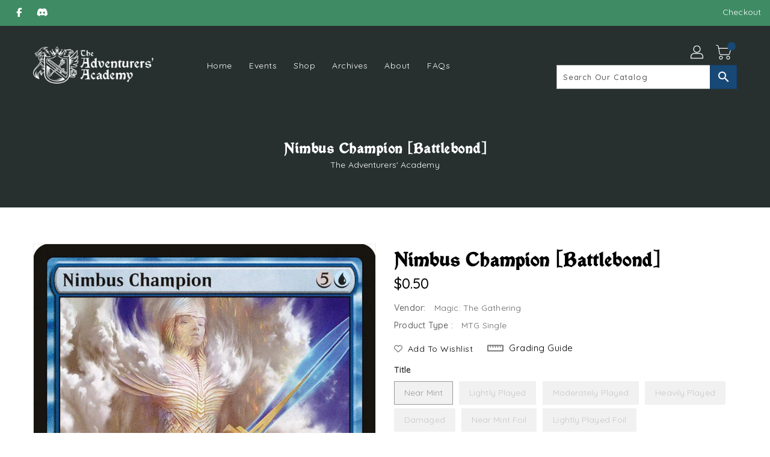

--- FILE ---
content_type: text/html; charset=utf-8
request_url: https://theadventurersacademy.com/products/nimbus-champion-battlebond
body_size: 33898
content:
<!doctype html>
<!--[if IE 9]> <html class="ie9 no-js" lang="en"> <![endif]-->
<!--[if (gt IE 9)|!(IE)]><!-->
<html class="no-js" lang="en">
<!--<![endif]-->

<head>
  <meta charset="utf-8">
  <meta http-equiv="X-UA-Compatible" content="IE=edge,chrome=1">
  <meta name="viewport" content="width=device-width,initial-scale=1">
  <meta name="theme-color" content="#7796a8">
  <meta name="format-detection" content="telephone=no">
  <link rel="canonical" href="https://theadventurersacademy.com/products/nimbus-champion-battlebond">
  
  
<!-- Google Tag Manager -->
<script>(function(w,d,s,l,i){w[l]=w[l]||[];w[l].push({'gtm.start':
new Date().getTime(),event:'gtm.js'});var f=d.getElementsByTagName(s)[0],
j=d.createElement(s),dl=l!='dataLayer'?'&l='+l:'';j.async=true;j.src=
'https://www.googletagmanager.com/gtm.js?id='+i+dl;f.parentNode.insertBefore(j,f);
})(window,document,'script','dataLayer','GTM-PG843JKW');</script>
<!-- End Google Tag Manager -->
  <meta theme="Premium Theme 4">

  <!--[if (gt IE 9)|!(IE)]><!-->
  <script src="//theadventurersacademy.com/cdn/shop/t/11/assets/vendor.js?v=76260804611371243491659465493"></script>
  <!--<![endif]-->
  <!--[if lte IE 9]><script src="//theadventurersacademy.com/cdn/shop/t/11/assets/vendor.js?v=76260804611371243491659465493"></script><![endif]-->

  
  <link rel="shortcut icon" href="//theadventurersacademy.com/cdn/shop/files/Green_RPGs_32x32.png?v=1659290357" type="image/png">
  

  
  <title>Nimbus Champion [Battlebond]</title>

  
  <meta name="description" content="Set: Battlebond Type: Creature — Avatar Warrior Rarity: Uncommon Cost: {5}{U} FlyingWhenever Nimbus Champion attacks, you may return target creature to its owner&#39;s hand if that creature&#39;s power is less than or equal to the number of Warriors your team controls.">
  

  <!-- /snippets/social-meta-tags.liquid -->
<meta property="og:site_name" content="The Adventurers&#39; Academy">
<meta property="og:url" content="https://theadventurersacademy.com/products/nimbus-champion-battlebond">
<meta property="og:title" content="Nimbus Champion [Battlebond]">
<meta property="og:type" content="product">
<meta property="og:description" content="Set: Battlebond Type: Creature — Avatar Warrior Rarity: Uncommon Cost: {5}{U} FlyingWhenever Nimbus Champion attacks, you may return target creature to its owner&#39;s hand if that creature&#39;s power is less than or equal to the number of Warriors your team controls."><meta property="og:price:amount" content="0.25">
<meta property="og:price:currency" content="USD"><meta content="http://theadventurersacademy.com/cdn/shop/products/81ef284c-f292-5c05-9a0e-d3cddd9c5f56_1024x1024.jpg?v=1636145641" property="og:image">

<meta content="https://theadventurersacademy.com/cdn/shop/products/81ef284c-f292-5c05-9a0e-d3cddd9c5f56_1024x1024.jpg?v=1636145641" property="og:image:secure_url">


<meta name="twitter:site" content="@">
<meta content="summary_large_image" name="twitter:card">
<meta name="twitter:title" content="Nimbus Champion [Battlebond]">
<meta name="twitter:description" content="Set: Battlebond Type: Creature — Avatar Warrior Rarity: Uncommon Cost: {5}{U} FlyingWhenever Nimbus Champion attacks, you may return target creature to its owner&#39;s hand if that creature&#39;s power is less than or equal to the number of Warriors your team controls.">

  <link href="//theadventurersacademy.com/cdn/shop/t/11/assets/binderVariables.css?v=20827535949741776011764184987" rel="stylesheet" type="text/css" media="all" />
  <link href="//theadventurersacademy.com/cdn/shop/t/11/assets/base.css?v=114692943859104095621688072374" rel="stylesheet" type="text/css" media="all" />
  <link href="//theadventurersacademy.com/cdn/shop/t/11/assets/includes.css?v=10605739661454193171659465464" rel="stylesheet" type="text/css" media="all" />
  <link href="//theadventurersacademy.com/cdn/shop/t/11/assets/theme.css?v=143747216989003793601690943726" rel="stylesheet" type="text/css" media="all" />
  <link href="//theadventurersacademy.com/cdn/shop/t/11/assets/custom.css?v=21027760252594981501739056377" rel="stylesheet" type="text/css" media="all" />

  <script>window.performance && window.performance.mark && window.performance.mark('shopify.content_for_header.start');</script><meta name="google-site-verification" content="yWhvcR_WIDrwrzmw7ENv6SXdUN-RX9feC4nDzOFm7sk">
<meta id="shopify-digital-wallet" name="shopify-digital-wallet" content="/53274575025/digital_wallets/dialog">
<meta name="shopify-checkout-api-token" content="ca92c841fa15b10934edb2a190781dc5">
<link rel="alternate" type="application/json+oembed" href="https://theadventurersacademy.com/products/nimbus-champion-battlebond.oembed">
<script async="async" src="/checkouts/internal/preloads.js?locale=en-US"></script>
<link rel="preconnect" href="https://shop.app" crossorigin="anonymous">
<script async="async" src="https://shop.app/checkouts/internal/preloads.js?locale=en-US&shop_id=53274575025" crossorigin="anonymous"></script>
<script id="shopify-features" type="application/json">{"accessToken":"ca92c841fa15b10934edb2a190781dc5","betas":["rich-media-storefront-analytics"],"domain":"theadventurersacademy.com","predictiveSearch":true,"shopId":53274575025,"locale":"en"}</script>
<script>var Shopify = Shopify || {};
Shopify.shop = "the-adventurers-academy.myshopify.com";
Shopify.locale = "en";
Shopify.currency = {"active":"USD","rate":"1.0"};
Shopify.country = "US";
Shopify.theme = {"name":"Premium Theme 4 - Standalone","id":130890203313,"schema_name":"Premium-4","schema_version":"611c1920","theme_store_id":null,"role":"main"};
Shopify.theme.handle = "null";
Shopify.theme.style = {"id":null,"handle":null};
Shopify.cdnHost = "theadventurersacademy.com/cdn";
Shopify.routes = Shopify.routes || {};
Shopify.routes.root = "/";</script>
<script type="module">!function(o){(o.Shopify=o.Shopify||{}).modules=!0}(window);</script>
<script>!function(o){function n(){var o=[];function n(){o.push(Array.prototype.slice.apply(arguments))}return n.q=o,n}var t=o.Shopify=o.Shopify||{};t.loadFeatures=n(),t.autoloadFeatures=n()}(window);</script>
<script>
  window.ShopifyPay = window.ShopifyPay || {};
  window.ShopifyPay.apiHost = "shop.app\/pay";
  window.ShopifyPay.redirectState = null;
</script>
<script id="shop-js-analytics" type="application/json">{"pageType":"product"}</script>
<script defer="defer" async type="module" src="//theadventurersacademy.com/cdn/shopifycloud/shop-js/modules/v2/client.init-shop-cart-sync_IZsNAliE.en.esm.js"></script>
<script defer="defer" async type="module" src="//theadventurersacademy.com/cdn/shopifycloud/shop-js/modules/v2/chunk.common_0OUaOowp.esm.js"></script>
<script type="module">
  await import("//theadventurersacademy.com/cdn/shopifycloud/shop-js/modules/v2/client.init-shop-cart-sync_IZsNAliE.en.esm.js");
await import("//theadventurersacademy.com/cdn/shopifycloud/shop-js/modules/v2/chunk.common_0OUaOowp.esm.js");

  window.Shopify.SignInWithShop?.initShopCartSync?.({"fedCMEnabled":true,"windoidEnabled":true});

</script>
<script>
  window.Shopify = window.Shopify || {};
  if (!window.Shopify.featureAssets) window.Shopify.featureAssets = {};
  window.Shopify.featureAssets['shop-js'] = {"shop-cart-sync":["modules/v2/client.shop-cart-sync_DLOhI_0X.en.esm.js","modules/v2/chunk.common_0OUaOowp.esm.js"],"init-fed-cm":["modules/v2/client.init-fed-cm_C6YtU0w6.en.esm.js","modules/v2/chunk.common_0OUaOowp.esm.js"],"shop-button":["modules/v2/client.shop-button_BCMx7GTG.en.esm.js","modules/v2/chunk.common_0OUaOowp.esm.js"],"shop-cash-offers":["modules/v2/client.shop-cash-offers_BT26qb5j.en.esm.js","modules/v2/chunk.common_0OUaOowp.esm.js","modules/v2/chunk.modal_CGo_dVj3.esm.js"],"init-windoid":["modules/v2/client.init-windoid_B9PkRMql.en.esm.js","modules/v2/chunk.common_0OUaOowp.esm.js"],"init-shop-email-lookup-coordinator":["modules/v2/client.init-shop-email-lookup-coordinator_DZkqjsbU.en.esm.js","modules/v2/chunk.common_0OUaOowp.esm.js"],"shop-toast-manager":["modules/v2/client.shop-toast-manager_Di2EnuM7.en.esm.js","modules/v2/chunk.common_0OUaOowp.esm.js"],"shop-login-button":["modules/v2/client.shop-login-button_BtqW_SIO.en.esm.js","modules/v2/chunk.common_0OUaOowp.esm.js","modules/v2/chunk.modal_CGo_dVj3.esm.js"],"avatar":["modules/v2/client.avatar_BTnouDA3.en.esm.js"],"pay-button":["modules/v2/client.pay-button_CWa-C9R1.en.esm.js","modules/v2/chunk.common_0OUaOowp.esm.js"],"init-shop-cart-sync":["modules/v2/client.init-shop-cart-sync_IZsNAliE.en.esm.js","modules/v2/chunk.common_0OUaOowp.esm.js"],"init-customer-accounts":["modules/v2/client.init-customer-accounts_DenGwJTU.en.esm.js","modules/v2/client.shop-login-button_BtqW_SIO.en.esm.js","modules/v2/chunk.common_0OUaOowp.esm.js","modules/v2/chunk.modal_CGo_dVj3.esm.js"],"init-shop-for-new-customer-accounts":["modules/v2/client.init-shop-for-new-customer-accounts_JdHXxpS9.en.esm.js","modules/v2/client.shop-login-button_BtqW_SIO.en.esm.js","modules/v2/chunk.common_0OUaOowp.esm.js","modules/v2/chunk.modal_CGo_dVj3.esm.js"],"init-customer-accounts-sign-up":["modules/v2/client.init-customer-accounts-sign-up_D6__K_p8.en.esm.js","modules/v2/client.shop-login-button_BtqW_SIO.en.esm.js","modules/v2/chunk.common_0OUaOowp.esm.js","modules/v2/chunk.modal_CGo_dVj3.esm.js"],"checkout-modal":["modules/v2/client.checkout-modal_C_ZQDY6s.en.esm.js","modules/v2/chunk.common_0OUaOowp.esm.js","modules/v2/chunk.modal_CGo_dVj3.esm.js"],"shop-follow-button":["modules/v2/client.shop-follow-button_XetIsj8l.en.esm.js","modules/v2/chunk.common_0OUaOowp.esm.js","modules/v2/chunk.modal_CGo_dVj3.esm.js"],"lead-capture":["modules/v2/client.lead-capture_DvA72MRN.en.esm.js","modules/v2/chunk.common_0OUaOowp.esm.js","modules/v2/chunk.modal_CGo_dVj3.esm.js"],"shop-login":["modules/v2/client.shop-login_ClXNxyh6.en.esm.js","modules/v2/chunk.common_0OUaOowp.esm.js","modules/v2/chunk.modal_CGo_dVj3.esm.js"],"payment-terms":["modules/v2/client.payment-terms_CNlwjfZz.en.esm.js","modules/v2/chunk.common_0OUaOowp.esm.js","modules/v2/chunk.modal_CGo_dVj3.esm.js"]};
</script>
<script>(function() {
  var isLoaded = false;
  function asyncLoad() {
    if (isLoaded) return;
    isLoaded = true;
    var urls = ["https:\/\/app.binderpos.com\/external\/shopify\/storeCredit\/script?shop=the-adventurers-academy.myshopify.com","https:\/\/app.binderpos.com\/external\/shopify\/buylist\/script?shop=the-adventurers-academy.myshopify.com","https:\/\/cdn.hextom.com\/js\/quickannouncementbar.js?shop=the-adventurers-academy.myshopify.com"];
    for (var i = 0; i < urls.length; i++) {
      var s = document.createElement('script');
      s.type = 'text/javascript';
      s.async = true;
      s.src = urls[i];
      var x = document.getElementsByTagName('script')[0];
      x.parentNode.insertBefore(s, x);
    }
  };
  if(window.attachEvent) {
    window.attachEvent('onload', asyncLoad);
  } else {
    window.addEventListener('load', asyncLoad, false);
  }
})();</script>
<script id="__st">var __st={"a":53274575025,"offset":-18000,"reqid":"02765397-906a-4183-9647-aa59ff80ff7d-1768352042","pageurl":"theadventurersacademy.com\/products\/nimbus-champion-battlebond","u":"e34ebee16204","p":"product","rtyp":"product","rid":6207448907953};</script>
<script>window.ShopifyPaypalV4VisibilityTracking = true;</script>
<script id="captcha-bootstrap">!function(){'use strict';const t='contact',e='account',n='new_comment',o=[[t,t],['blogs',n],['comments',n],[t,'customer']],c=[[e,'customer_login'],[e,'guest_login'],[e,'recover_customer_password'],[e,'create_customer']],r=t=>t.map((([t,e])=>`form[action*='/${t}']:not([data-nocaptcha='true']) input[name='form_type'][value='${e}']`)).join(','),a=t=>()=>t?[...document.querySelectorAll(t)].map((t=>t.form)):[];function s(){const t=[...o],e=r(t);return a(e)}const i='password',u='form_key',d=['recaptcha-v3-token','g-recaptcha-response','h-captcha-response',i],f=()=>{try{return window.sessionStorage}catch{return}},m='__shopify_v',_=t=>t.elements[u];function p(t,e,n=!1){try{const o=window.sessionStorage,c=JSON.parse(o.getItem(e)),{data:r}=function(t){const{data:e,action:n}=t;return t[m]||n?{data:e,action:n}:{data:t,action:n}}(c);for(const[e,n]of Object.entries(r))t.elements[e]&&(t.elements[e].value=n);n&&o.removeItem(e)}catch(o){console.error('form repopulation failed',{error:o})}}const l='form_type',E='cptcha';function T(t){t.dataset[E]=!0}const w=window,h=w.document,L='Shopify',v='ce_forms',y='captcha';let A=!1;((t,e)=>{const n=(g='f06e6c50-85a8-45c8-87d0-21a2b65856fe',I='https://cdn.shopify.com/shopifycloud/storefront-forms-hcaptcha/ce_storefront_forms_captcha_hcaptcha.v1.5.2.iife.js',D={infoText:'Protected by hCaptcha',privacyText:'Privacy',termsText:'Terms'},(t,e,n)=>{const o=w[L][v],c=o.bindForm;if(c)return c(t,g,e,D).then(n);var r;o.q.push([[t,g,e,D],n]),r=I,A||(h.body.append(Object.assign(h.createElement('script'),{id:'captcha-provider',async:!0,src:r})),A=!0)});var g,I,D;w[L]=w[L]||{},w[L][v]=w[L][v]||{},w[L][v].q=[],w[L][y]=w[L][y]||{},w[L][y].protect=function(t,e){n(t,void 0,e),T(t)},Object.freeze(w[L][y]),function(t,e,n,w,h,L){const[v,y,A,g]=function(t,e,n){const i=e?o:[],u=t?c:[],d=[...i,...u],f=r(d),m=r(i),_=r(d.filter((([t,e])=>n.includes(e))));return[a(f),a(m),a(_),s()]}(w,h,L),I=t=>{const e=t.target;return e instanceof HTMLFormElement?e:e&&e.form},D=t=>v().includes(t);t.addEventListener('submit',(t=>{const e=I(t);if(!e)return;const n=D(e)&&!e.dataset.hcaptchaBound&&!e.dataset.recaptchaBound,o=_(e),c=g().includes(e)&&(!o||!o.value);(n||c)&&t.preventDefault(),c&&!n&&(function(t){try{if(!f())return;!function(t){const e=f();if(!e)return;const n=_(t);if(!n)return;const o=n.value;o&&e.removeItem(o)}(t);const e=Array.from(Array(32),(()=>Math.random().toString(36)[2])).join('');!function(t,e){_(t)||t.append(Object.assign(document.createElement('input'),{type:'hidden',name:u})),t.elements[u].value=e}(t,e),function(t,e){const n=f();if(!n)return;const o=[...t.querySelectorAll(`input[type='${i}']`)].map((({name:t})=>t)),c=[...d,...o],r={};for(const[a,s]of new FormData(t).entries())c.includes(a)||(r[a]=s);n.setItem(e,JSON.stringify({[m]:1,action:t.action,data:r}))}(t,e)}catch(e){console.error('failed to persist form',e)}}(e),e.submit())}));const S=(t,e)=>{t&&!t.dataset[E]&&(n(t,e.some((e=>e===t))),T(t))};for(const o of['focusin','change'])t.addEventListener(o,(t=>{const e=I(t);D(e)&&S(e,y())}));const B=e.get('form_key'),M=e.get(l),P=B&&M;t.addEventListener('DOMContentLoaded',(()=>{const t=y();if(P)for(const e of t)e.elements[l].value===M&&p(e,B);[...new Set([...A(),...v().filter((t=>'true'===t.dataset.shopifyCaptcha))])].forEach((e=>S(e,t)))}))}(h,new URLSearchParams(w.location.search),n,t,e,['guest_login'])})(!0,!0)}();</script>
<script integrity="sha256-4kQ18oKyAcykRKYeNunJcIwy7WH5gtpwJnB7kiuLZ1E=" data-source-attribution="shopify.loadfeatures" defer="defer" src="//theadventurersacademy.com/cdn/shopifycloud/storefront/assets/storefront/load_feature-a0a9edcb.js" crossorigin="anonymous"></script>
<script crossorigin="anonymous" defer="defer" src="//theadventurersacademy.com/cdn/shopifycloud/storefront/assets/shopify_pay/storefront-65b4c6d7.js?v=20250812"></script>
<script data-source-attribution="shopify.dynamic_checkout.dynamic.init">var Shopify=Shopify||{};Shopify.PaymentButton=Shopify.PaymentButton||{isStorefrontPortableWallets:!0,init:function(){window.Shopify.PaymentButton.init=function(){};var t=document.createElement("script");t.src="https://theadventurersacademy.com/cdn/shopifycloud/portable-wallets/latest/portable-wallets.en.js",t.type="module",document.head.appendChild(t)}};
</script>
<script data-source-attribution="shopify.dynamic_checkout.buyer_consent">
  function portableWalletsHideBuyerConsent(e){var t=document.getElementById("shopify-buyer-consent"),n=document.getElementById("shopify-subscription-policy-button");t&&n&&(t.classList.add("hidden"),t.setAttribute("aria-hidden","true"),n.removeEventListener("click",e))}function portableWalletsShowBuyerConsent(e){var t=document.getElementById("shopify-buyer-consent"),n=document.getElementById("shopify-subscription-policy-button");t&&n&&(t.classList.remove("hidden"),t.removeAttribute("aria-hidden"),n.addEventListener("click",e))}window.Shopify?.PaymentButton&&(window.Shopify.PaymentButton.hideBuyerConsent=portableWalletsHideBuyerConsent,window.Shopify.PaymentButton.showBuyerConsent=portableWalletsShowBuyerConsent);
</script>
<script>
  function portableWalletsCleanup(e){e&&e.src&&console.error("Failed to load portable wallets script "+e.src);var t=document.querySelectorAll("shopify-accelerated-checkout .shopify-payment-button__skeleton, shopify-accelerated-checkout-cart .wallet-cart-button__skeleton"),e=document.getElementById("shopify-buyer-consent");for(let e=0;e<t.length;e++)t[e].remove();e&&e.remove()}function portableWalletsNotLoadedAsModule(e){e instanceof ErrorEvent&&"string"==typeof e.message&&e.message.includes("import.meta")&&"string"==typeof e.filename&&e.filename.includes("portable-wallets")&&(window.removeEventListener("error",portableWalletsNotLoadedAsModule),window.Shopify.PaymentButton.failedToLoad=e,"loading"===document.readyState?document.addEventListener("DOMContentLoaded",window.Shopify.PaymentButton.init):window.Shopify.PaymentButton.init())}window.addEventListener("error",portableWalletsNotLoadedAsModule);
</script>

<script type="module" src="https://theadventurersacademy.com/cdn/shopifycloud/portable-wallets/latest/portable-wallets.en.js" onError="portableWalletsCleanup(this)" crossorigin="anonymous"></script>
<script nomodule>
  document.addEventListener("DOMContentLoaded", portableWalletsCleanup);
</script>

<link id="shopify-accelerated-checkout-styles" rel="stylesheet" media="screen" href="https://theadventurersacademy.com/cdn/shopifycloud/portable-wallets/latest/accelerated-checkout-backwards-compat.css" crossorigin="anonymous">
<style id="shopify-accelerated-checkout-cart">
        #shopify-buyer-consent {
  margin-top: 1em;
  display: inline-block;
  width: 100%;
}

#shopify-buyer-consent.hidden {
  display: none;
}

#shopify-subscription-policy-button {
  background: none;
  border: none;
  padding: 0;
  text-decoration: underline;
  font-size: inherit;
  cursor: pointer;
}

#shopify-subscription-policy-button::before {
  box-shadow: none;
}

      </style>

<script>window.performance && window.performance.mark && window.performance.mark('shopify.content_for_header.end');</script>

  <script>
    var theme = {
    pageType: "product",
      strings: {
        addToCart: "Add To Cart",
    soldOut: "SOLD OUT",
    unavailable: "Unavailable",
    regularPrice: "Regular Price",
    sale: "Reduced Price",
    showMore: "Show More",
    showLess: "Show Less",
    addressError: "Error looking up that address",
    addressNoResults: "No results for that address",
    addressQueryLimit: "You have exceeded the Google API usage limit. Consider upgrading to a \u003ca href=\"https:\/\/developers.google.com\/maps\/premium\/usage-limits\"\u003ePremium Plan\u003c\/a\u003e.",
    authError: "There was a problem authenticating your Google Maps account.",
    newWindow: "Translation missing: en.general.accessibility.link_messages.new_window",
    external: "Translation missing: en.general.accessibility.link_messages.external",
    newWindowExternal: "Translation missing: en.general.accessibility.link_messages.new_window_and_external"
      },
    moneyFormat: "${{amount}}",
    permanentDomain: "the-adventurers-academy.myshopify.com"
    }

    window.routes = {
      rootUrl: "\/",
    rootUrlWithoutSlash:  '',
    cartUrl: "\/cart",
    cartAddUrl: "\/cart\/add",
    cartChangeUrl: "\/cart\/change",
    searchUrl: "\/search",
    productRecommendationsUrl: "\/recommendations\/products"
      };

    document.documentElement.className = document.documentElement.className.replace('no-js', 'js');


  </script>

  <!--[if (lte IE 9) ]><script src="//theadventurersacademy.com/cdn/shop/t/11/assets/match-media.min.js?7005" type="text/javascript"></script><![endif]-->

  
  <script src="//theadventurersacademy.com/cdn/shop/t/11/assets/global.js?v=147875686387057556781659465496" defer="defer"></script>
  <script src="//theadventurersacademy.com/cdn/shopifycloud/storefront/assets/themes_support/api.jquery-7ab1a3a4.js" type="text/javascript"></script>

  <!--[if (gt IE 9)|!(IE)]><!-->
  <script src="//theadventurersacademy.com/cdn/shop/t/11/assets/quickview.js?v=51323080592475499421663119891" defer="defer"></script>
  <!--<![endif]-->

  <!--[if (gt IE 9)|!(IE)]><!-->
  <script src="//theadventurersacademy.com/cdn/shop/t/11/assets/theme.js?v=95666823307568427461700021626" defer="defer"></script>
  <!--<![endif]-->
  <!--[if lte IE 9]><script src="//theadventurersacademy.com/cdn/shop/t/11/assets/theme.js?v=95666823307568427461700021626"></script><![endif]-->
  <!--[if (gt IE 9)|!(IE)]><!-->
  <script src="//theadventurersacademy.com/cdn/shop/t/11/assets/shop.js?v=177984119919070523471705536025" defer="defer"></script>
  <!--<![endif]-->
  <!--[if lte IE 9]><script src="//theadventurersacademy.com/cdn/shop/t/11/assets/store.js?7005"></script><![endif]-->
  <script src="//theadventurersacademy.com/cdn/shop/t/11/assets/cookie.js?v=39557461512955990091659465491" defer="defer"></script>
  <!--<![endif]-->
  <!--[if lte IE 9]><script src="//theadventurersacademy.com/cdn/shop/t/11/assets/cookie.js?v=39557461512955990091659465491"></script><![endif]-->
  <script defer src="https://cdn.jsdelivr.net/npm/toastify-js" type="text/javascript"></script>

  <script src="https://kit.fontawesome.com/4e3884b759.js" crossorigin="anonymous"></script>
  <link href="https://cdn.jsdelivr.net/npm/toastify-js/src/toastify.min.css" rel="stylesheet" type="text/css" media="all" />

  <link href="https://fonts.googleapis.com/css?family=Quicksand:300,400,500,600,700,800" rel="stylesheet" type="text/css" media="all">
  <link href="https://fonts.googleapis.com/css?family=Quicksand:300,400,500,600,700,800" rel="stylesheet" type="text/css" media="all">

  <!-- BeginConsistentCartAddon -->
  <script> Shopify.customer_logged_in = false; Shopify.customer_email = ""; Shopify.log_uuids = true; </script><!-- EndConsistentCartAddon -->

  <!-- BeginWishyAddon -->
  <script>  Shopify.wishy_btn_settings = { "btn_placer_element": null, "btn_margin_unit": "px", "btn_margin_top": 5, "btn_margin_left": 5, "btn_margin_right": 5, "btn_margin_bottom": 5, "btn_width": "auto", "btn_display": "block", "btn_append": "before", "btn_background_color": "#ffffff", "btn_border_color": "#b9b9b9", "btn_border_width": 1, "btn_text": "♡ Wishlist", "btn_color": "#1b1b1b", "heart_icon_margin_right": 15, "heart_icon_margin_bottom": 15, "heart_icon_margin_top": 15, "heart_icon_margin_left": 15, "heart_icon_location": "bottom-right" }; Shopify.cc_swim_button_css_json = "";  Shopify.customer_email = ""; </script>
  <!-- EndWishyAddon -->
  <script> Shopify.money_format = "${{amount}}";</script>


<script src="https://cdn.shopify.com/extensions/019bb868-2978-73b8-892d-7ff3ae129f13/quick-announcement-bar-prod-96/assets/quickannouncementbar.js" type="text/javascript" defer="defer"></script>
<link href="https://monorail-edge.shopifysvc.com" rel="dns-prefetch">
<script>(function(){if ("sendBeacon" in navigator && "performance" in window) {try {var session_token_from_headers = performance.getEntriesByType('navigation')[0].serverTiming.find(x => x.name == '_s').description;} catch {var session_token_from_headers = undefined;}var session_cookie_matches = document.cookie.match(/_shopify_s=([^;]*)/);var session_token_from_cookie = session_cookie_matches && session_cookie_matches.length === 2 ? session_cookie_matches[1] : "";var session_token = session_token_from_headers || session_token_from_cookie || "";function handle_abandonment_event(e) {var entries = performance.getEntries().filter(function(entry) {return /monorail-edge.shopifysvc.com/.test(entry.name);});if (!window.abandonment_tracked && entries.length === 0) {window.abandonment_tracked = true;var currentMs = Date.now();var navigation_start = performance.timing.navigationStart;var payload = {shop_id: 53274575025,url: window.location.href,navigation_start,duration: currentMs - navigation_start,session_token,page_type: "product"};window.navigator.sendBeacon("https://monorail-edge.shopifysvc.com/v1/produce", JSON.stringify({schema_id: "online_store_buyer_site_abandonment/1.1",payload: payload,metadata: {event_created_at_ms: currentMs,event_sent_at_ms: currentMs}}));}}window.addEventListener('pagehide', handle_abandonment_event);}}());</script>
<script id="web-pixels-manager-setup">(function e(e,d,r,n,o){if(void 0===o&&(o={}),!Boolean(null===(a=null===(i=window.Shopify)||void 0===i?void 0:i.analytics)||void 0===a?void 0:a.replayQueue)){var i,a;window.Shopify=window.Shopify||{};var t=window.Shopify;t.analytics=t.analytics||{};var s=t.analytics;s.replayQueue=[],s.publish=function(e,d,r){return s.replayQueue.push([e,d,r]),!0};try{self.performance.mark("wpm:start")}catch(e){}var l=function(){var e={modern:/Edge?\/(1{2}[4-9]|1[2-9]\d|[2-9]\d{2}|\d{4,})\.\d+(\.\d+|)|Firefox\/(1{2}[4-9]|1[2-9]\d|[2-9]\d{2}|\d{4,})\.\d+(\.\d+|)|Chrom(ium|e)\/(9{2}|\d{3,})\.\d+(\.\d+|)|(Maci|X1{2}).+ Version\/(15\.\d+|(1[6-9]|[2-9]\d|\d{3,})\.\d+)([,.]\d+|)( \(\w+\)|)( Mobile\/\w+|) Safari\/|Chrome.+OPR\/(9{2}|\d{3,})\.\d+\.\d+|(CPU[ +]OS|iPhone[ +]OS|CPU[ +]iPhone|CPU IPhone OS|CPU iPad OS)[ +]+(15[._]\d+|(1[6-9]|[2-9]\d|\d{3,})[._]\d+)([._]\d+|)|Android:?[ /-](13[3-9]|1[4-9]\d|[2-9]\d{2}|\d{4,})(\.\d+|)(\.\d+|)|Android.+Firefox\/(13[5-9]|1[4-9]\d|[2-9]\d{2}|\d{4,})\.\d+(\.\d+|)|Android.+Chrom(ium|e)\/(13[3-9]|1[4-9]\d|[2-9]\d{2}|\d{4,})\.\d+(\.\d+|)|SamsungBrowser\/([2-9]\d|\d{3,})\.\d+/,legacy:/Edge?\/(1[6-9]|[2-9]\d|\d{3,})\.\d+(\.\d+|)|Firefox\/(5[4-9]|[6-9]\d|\d{3,})\.\d+(\.\d+|)|Chrom(ium|e)\/(5[1-9]|[6-9]\d|\d{3,})\.\d+(\.\d+|)([\d.]+$|.*Safari\/(?![\d.]+ Edge\/[\d.]+$))|(Maci|X1{2}).+ Version\/(10\.\d+|(1[1-9]|[2-9]\d|\d{3,})\.\d+)([,.]\d+|)( \(\w+\)|)( Mobile\/\w+|) Safari\/|Chrome.+OPR\/(3[89]|[4-9]\d|\d{3,})\.\d+\.\d+|(CPU[ +]OS|iPhone[ +]OS|CPU[ +]iPhone|CPU IPhone OS|CPU iPad OS)[ +]+(10[._]\d+|(1[1-9]|[2-9]\d|\d{3,})[._]\d+)([._]\d+|)|Android:?[ /-](13[3-9]|1[4-9]\d|[2-9]\d{2}|\d{4,})(\.\d+|)(\.\d+|)|Mobile Safari.+OPR\/([89]\d|\d{3,})\.\d+\.\d+|Android.+Firefox\/(13[5-9]|1[4-9]\d|[2-9]\d{2}|\d{4,})\.\d+(\.\d+|)|Android.+Chrom(ium|e)\/(13[3-9]|1[4-9]\d|[2-9]\d{2}|\d{4,})\.\d+(\.\d+|)|Android.+(UC? ?Browser|UCWEB|U3)[ /]?(15\.([5-9]|\d{2,})|(1[6-9]|[2-9]\d|\d{3,})\.\d+)\.\d+|SamsungBrowser\/(5\.\d+|([6-9]|\d{2,})\.\d+)|Android.+MQ{2}Browser\/(14(\.(9|\d{2,})|)|(1[5-9]|[2-9]\d|\d{3,})(\.\d+|))(\.\d+|)|K[Aa][Ii]OS\/(3\.\d+|([4-9]|\d{2,})\.\d+)(\.\d+|)/},d=e.modern,r=e.legacy,n=navigator.userAgent;return n.match(d)?"modern":n.match(r)?"legacy":"unknown"}(),u="modern"===l?"modern":"legacy",c=(null!=n?n:{modern:"",legacy:""})[u],f=function(e){return[e.baseUrl,"/wpm","/b",e.hashVersion,"modern"===e.buildTarget?"m":"l",".js"].join("")}({baseUrl:d,hashVersion:r,buildTarget:u}),m=function(e){var d=e.version,r=e.bundleTarget,n=e.surface,o=e.pageUrl,i=e.monorailEndpoint;return{emit:function(e){var a=e.status,t=e.errorMsg,s=(new Date).getTime(),l=JSON.stringify({metadata:{event_sent_at_ms:s},events:[{schema_id:"web_pixels_manager_load/3.1",payload:{version:d,bundle_target:r,page_url:o,status:a,surface:n,error_msg:t},metadata:{event_created_at_ms:s}}]});if(!i)return console&&console.warn&&console.warn("[Web Pixels Manager] No Monorail endpoint provided, skipping logging."),!1;try{return self.navigator.sendBeacon.bind(self.navigator)(i,l)}catch(e){}var u=new XMLHttpRequest;try{return u.open("POST",i,!0),u.setRequestHeader("Content-Type","text/plain"),u.send(l),!0}catch(e){return console&&console.warn&&console.warn("[Web Pixels Manager] Got an unhandled error while logging to Monorail."),!1}}}}({version:r,bundleTarget:l,surface:e.surface,pageUrl:self.location.href,monorailEndpoint:e.monorailEndpoint});try{o.browserTarget=l,function(e){var d=e.src,r=e.async,n=void 0===r||r,o=e.onload,i=e.onerror,a=e.sri,t=e.scriptDataAttributes,s=void 0===t?{}:t,l=document.createElement("script"),u=document.querySelector("head"),c=document.querySelector("body");if(l.async=n,l.src=d,a&&(l.integrity=a,l.crossOrigin="anonymous"),s)for(var f in s)if(Object.prototype.hasOwnProperty.call(s,f))try{l.dataset[f]=s[f]}catch(e){}if(o&&l.addEventListener("load",o),i&&l.addEventListener("error",i),u)u.appendChild(l);else{if(!c)throw new Error("Did not find a head or body element to append the script");c.appendChild(l)}}({src:f,async:!0,onload:function(){if(!function(){var e,d;return Boolean(null===(d=null===(e=window.Shopify)||void 0===e?void 0:e.analytics)||void 0===d?void 0:d.initialized)}()){var d=window.webPixelsManager.init(e)||void 0;if(d){var r=window.Shopify.analytics;r.replayQueue.forEach((function(e){var r=e[0],n=e[1],o=e[2];d.publishCustomEvent(r,n,o)})),r.replayQueue=[],r.publish=d.publishCustomEvent,r.visitor=d.visitor,r.initialized=!0}}},onerror:function(){return m.emit({status:"failed",errorMsg:"".concat(f," has failed to load")})},sri:function(e){var d=/^sha384-[A-Za-z0-9+/=]+$/;return"string"==typeof e&&d.test(e)}(c)?c:"",scriptDataAttributes:o}),m.emit({status:"loading"})}catch(e){m.emit({status:"failed",errorMsg:(null==e?void 0:e.message)||"Unknown error"})}}})({shopId: 53274575025,storefrontBaseUrl: "https://theadventurersacademy.com",extensionsBaseUrl: "https://extensions.shopifycdn.com/cdn/shopifycloud/web-pixels-manager",monorailEndpoint: "https://monorail-edge.shopifysvc.com/unstable/produce_batch",surface: "storefront-renderer",enabledBetaFlags: ["2dca8a86","a0d5f9d2"],webPixelsConfigList: [{"id":"shopify-app-pixel","configuration":"{}","eventPayloadVersion":"v1","runtimeContext":"STRICT","scriptVersion":"0450","apiClientId":"shopify-pixel","type":"APP","privacyPurposes":["ANALYTICS","MARKETING"]},{"id":"shopify-custom-pixel","eventPayloadVersion":"v1","runtimeContext":"LAX","scriptVersion":"0450","apiClientId":"shopify-pixel","type":"CUSTOM","privacyPurposes":["ANALYTICS","MARKETING"]}],isMerchantRequest: false,initData: {"shop":{"name":"The Adventurers' Academy","paymentSettings":{"currencyCode":"USD"},"myshopifyDomain":"the-adventurers-academy.myshopify.com","countryCode":"US","storefrontUrl":"https:\/\/theadventurersacademy.com"},"customer":null,"cart":null,"checkout":null,"productVariants":[{"price":{"amount":0.5,"currencyCode":"USD"},"product":{"title":"Nimbus Champion [Battlebond]","vendor":"Magic: The Gathering","id":"6207448907953","untranslatedTitle":"Nimbus Champion [Battlebond]","url":"\/products\/nimbus-champion-battlebond","type":"MTG Single"},"id":"37936264708273","image":{"src":"\/\/theadventurersacademy.com\/cdn\/shop\/products\/81ef284c-f292-5c05-9a0e-d3cddd9c5f56.jpg?v=1636145641"},"sku":"BBD-37-EN-NF-1","title":"Near Mint","untranslatedTitle":"Near Mint"},{"price":{"amount":0.42,"currencyCode":"USD"},"product":{"title":"Nimbus Champion [Battlebond]","vendor":"Magic: The Gathering","id":"6207448907953","untranslatedTitle":"Nimbus Champion [Battlebond]","url":"\/products\/nimbus-champion-battlebond","type":"MTG Single"},"id":"37936264839345","image":{"src":"\/\/theadventurersacademy.com\/cdn\/shop\/products\/81ef284c-f292-5c05-9a0e-d3cddd9c5f56.jpg?v=1636145641"},"sku":"BBD-37-EN-NF-2","title":"Lightly Played","untranslatedTitle":"Lightly Played"},{"price":{"amount":0.35,"currencyCode":"USD"},"product":{"title":"Nimbus Champion [Battlebond]","vendor":"Magic: The Gathering","id":"6207448907953","untranslatedTitle":"Nimbus Champion [Battlebond]","url":"\/products\/nimbus-champion-battlebond","type":"MTG Single"},"id":"37936264970417","image":{"src":"\/\/theadventurersacademy.com\/cdn\/shop\/products\/81ef284c-f292-5c05-9a0e-d3cddd9c5f56.jpg?v=1636145641"},"sku":"BBD-37-EN-NF-3","title":"Moderately Played","untranslatedTitle":"Moderately Played"},{"price":{"amount":0.3,"currencyCode":"USD"},"product":{"title":"Nimbus Champion [Battlebond]","vendor":"Magic: The Gathering","id":"6207448907953","untranslatedTitle":"Nimbus Champion [Battlebond]","url":"\/products\/nimbus-champion-battlebond","type":"MTG Single"},"id":"37936265101489","image":{"src":"\/\/theadventurersacademy.com\/cdn\/shop\/products\/81ef284c-f292-5c05-9a0e-d3cddd9c5f56.jpg?v=1636145641"},"sku":"BBD-37-EN-NF-4","title":"Heavily Played","untranslatedTitle":"Heavily Played"},{"price":{"amount":0.25,"currencyCode":"USD"},"product":{"title":"Nimbus Champion [Battlebond]","vendor":"Magic: The Gathering","id":"6207448907953","untranslatedTitle":"Nimbus Champion [Battlebond]","url":"\/products\/nimbus-champion-battlebond","type":"MTG Single"},"id":"37936265199793","image":{"src":"\/\/theadventurersacademy.com\/cdn\/shop\/products\/81ef284c-f292-5c05-9a0e-d3cddd9c5f56.jpg?v=1636145641"},"sku":"BBD-37-EN-NF-5","title":"Damaged","untranslatedTitle":"Damaged"},{"price":{"amount":0.5,"currencyCode":"USD"},"product":{"title":"Nimbus Champion [Battlebond]","vendor":"Magic: The Gathering","id":"6207448907953","untranslatedTitle":"Nimbus Champion [Battlebond]","url":"\/products\/nimbus-champion-battlebond","type":"MTG Single"},"id":"37936265330865","image":{"src":"\/\/theadventurersacademy.com\/cdn\/shop\/products\/81ef284c-f292-5c05-9a0e-d3cddd9c5f56.jpg?v=1636145641"},"sku":"BBD-37-EN-FO-1","title":"Near Mint Foil","untranslatedTitle":"Near Mint Foil"},{"price":{"amount":0.42,"currencyCode":"USD"},"product":{"title":"Nimbus Champion [Battlebond]","vendor":"Magic: The Gathering","id":"6207448907953","untranslatedTitle":"Nimbus Champion [Battlebond]","url":"\/products\/nimbus-champion-battlebond","type":"MTG Single"},"id":"37936265461937","image":{"src":"\/\/theadventurersacademy.com\/cdn\/shop\/products\/81ef284c-f292-5c05-9a0e-d3cddd9c5f56.jpg?v=1636145641"},"sku":"BBD-37-EN-FO-2","title":"Lightly Played Foil","untranslatedTitle":"Lightly Played Foil"},{"price":{"amount":0.35,"currencyCode":"USD"},"product":{"title":"Nimbus Champion [Battlebond]","vendor":"Magic: The Gathering","id":"6207448907953","untranslatedTitle":"Nimbus Champion [Battlebond]","url":"\/products\/nimbus-champion-battlebond","type":"MTG Single"},"id":"37936265593009","image":{"src":"\/\/theadventurersacademy.com\/cdn\/shop\/products\/81ef284c-f292-5c05-9a0e-d3cddd9c5f56.jpg?v=1636145641"},"sku":"BBD-37-EN-FO-3","title":"Moderately Played Foil","untranslatedTitle":"Moderately Played Foil"},{"price":{"amount":0.3,"currencyCode":"USD"},"product":{"title":"Nimbus Champion [Battlebond]","vendor":"Magic: The Gathering","id":"6207448907953","untranslatedTitle":"Nimbus Champion [Battlebond]","url":"\/products\/nimbus-champion-battlebond","type":"MTG Single"},"id":"37936265658545","image":{"src":"\/\/theadventurersacademy.com\/cdn\/shop\/products\/81ef284c-f292-5c05-9a0e-d3cddd9c5f56.jpg?v=1636145641"},"sku":"BBD-37-EN-FO-4","title":"Heavily Played Foil","untranslatedTitle":"Heavily Played Foil"},{"price":{"amount":0.25,"currencyCode":"USD"},"product":{"title":"Nimbus Champion [Battlebond]","vendor":"Magic: The Gathering","id":"6207448907953","untranslatedTitle":"Nimbus Champion [Battlebond]","url":"\/products\/nimbus-champion-battlebond","type":"MTG Single"},"id":"37936265789617","image":{"src":"\/\/theadventurersacademy.com\/cdn\/shop\/products\/81ef284c-f292-5c05-9a0e-d3cddd9c5f56.jpg?v=1636145641"},"sku":"BBD-37-EN-FO-5","title":"Damaged Foil","untranslatedTitle":"Damaged Foil"}],"purchasingCompany":null},},"https://theadventurersacademy.com/cdn","7cecd0b6w90c54c6cpe92089d5m57a67346",{"modern":"","legacy":""},{"shopId":"53274575025","storefrontBaseUrl":"https:\/\/theadventurersacademy.com","extensionBaseUrl":"https:\/\/extensions.shopifycdn.com\/cdn\/shopifycloud\/web-pixels-manager","surface":"storefront-renderer","enabledBetaFlags":"[\"2dca8a86\", \"a0d5f9d2\"]","isMerchantRequest":"false","hashVersion":"7cecd0b6w90c54c6cpe92089d5m57a67346","publish":"custom","events":"[[\"page_viewed\",{}],[\"product_viewed\",{\"productVariant\":{\"price\":{\"amount\":0.5,\"currencyCode\":\"USD\"},\"product\":{\"title\":\"Nimbus Champion [Battlebond]\",\"vendor\":\"Magic: The Gathering\",\"id\":\"6207448907953\",\"untranslatedTitle\":\"Nimbus Champion [Battlebond]\",\"url\":\"\/products\/nimbus-champion-battlebond\",\"type\":\"MTG Single\"},\"id\":\"37936264708273\",\"image\":{\"src\":\"\/\/theadventurersacademy.com\/cdn\/shop\/products\/81ef284c-f292-5c05-9a0e-d3cddd9c5f56.jpg?v=1636145641\"},\"sku\":\"BBD-37-EN-NF-1\",\"title\":\"Near Mint\",\"untranslatedTitle\":\"Near Mint\"}}]]"});</script><script>
  window.ShopifyAnalytics = window.ShopifyAnalytics || {};
  window.ShopifyAnalytics.meta = window.ShopifyAnalytics.meta || {};
  window.ShopifyAnalytics.meta.currency = 'USD';
  var meta = {"product":{"id":6207448907953,"gid":"gid:\/\/shopify\/Product\/6207448907953","vendor":"Magic: The Gathering","type":"MTG Single","handle":"nimbus-champion-battlebond","variants":[{"id":37936264708273,"price":50,"name":"Nimbus Champion [Battlebond] - Near Mint","public_title":"Near Mint","sku":"BBD-37-EN-NF-1"},{"id":37936264839345,"price":42,"name":"Nimbus Champion [Battlebond] - Lightly Played","public_title":"Lightly Played","sku":"BBD-37-EN-NF-2"},{"id":37936264970417,"price":35,"name":"Nimbus Champion [Battlebond] - Moderately Played","public_title":"Moderately Played","sku":"BBD-37-EN-NF-3"},{"id":37936265101489,"price":30,"name":"Nimbus Champion [Battlebond] - Heavily Played","public_title":"Heavily Played","sku":"BBD-37-EN-NF-4"},{"id":37936265199793,"price":25,"name":"Nimbus Champion [Battlebond] - Damaged","public_title":"Damaged","sku":"BBD-37-EN-NF-5"},{"id":37936265330865,"price":50,"name":"Nimbus Champion [Battlebond] - Near Mint Foil","public_title":"Near Mint Foil","sku":"BBD-37-EN-FO-1"},{"id":37936265461937,"price":42,"name":"Nimbus Champion [Battlebond] - Lightly Played Foil","public_title":"Lightly Played Foil","sku":"BBD-37-EN-FO-2"},{"id":37936265593009,"price":35,"name":"Nimbus Champion [Battlebond] - Moderately Played Foil","public_title":"Moderately Played Foil","sku":"BBD-37-EN-FO-3"},{"id":37936265658545,"price":30,"name":"Nimbus Champion [Battlebond] - Heavily Played Foil","public_title":"Heavily Played Foil","sku":"BBD-37-EN-FO-4"},{"id":37936265789617,"price":25,"name":"Nimbus Champion [Battlebond] - Damaged Foil","public_title":"Damaged Foil","sku":"BBD-37-EN-FO-5"}],"remote":false},"page":{"pageType":"product","resourceType":"product","resourceId":6207448907953,"requestId":"02765397-906a-4183-9647-aa59ff80ff7d-1768352042"}};
  for (var attr in meta) {
    window.ShopifyAnalytics.meta[attr] = meta[attr];
  }
</script>
<script class="analytics">
  (function () {
    var customDocumentWrite = function(content) {
      var jquery = null;

      if (window.jQuery) {
        jquery = window.jQuery;
      } else if (window.Checkout && window.Checkout.$) {
        jquery = window.Checkout.$;
      }

      if (jquery) {
        jquery('body').append(content);
      }
    };

    var hasLoggedConversion = function(token) {
      if (token) {
        return document.cookie.indexOf('loggedConversion=' + token) !== -1;
      }
      return false;
    }

    var setCookieIfConversion = function(token) {
      if (token) {
        var twoMonthsFromNow = new Date(Date.now());
        twoMonthsFromNow.setMonth(twoMonthsFromNow.getMonth() + 2);

        document.cookie = 'loggedConversion=' + token + '; expires=' + twoMonthsFromNow;
      }
    }

    var trekkie = window.ShopifyAnalytics.lib = window.trekkie = window.trekkie || [];
    if (trekkie.integrations) {
      return;
    }
    trekkie.methods = [
      'identify',
      'page',
      'ready',
      'track',
      'trackForm',
      'trackLink'
    ];
    trekkie.factory = function(method) {
      return function() {
        var args = Array.prototype.slice.call(arguments);
        args.unshift(method);
        trekkie.push(args);
        return trekkie;
      };
    };
    for (var i = 0; i < trekkie.methods.length; i++) {
      var key = trekkie.methods[i];
      trekkie[key] = trekkie.factory(key);
    }
    trekkie.load = function(config) {
      trekkie.config = config || {};
      trekkie.config.initialDocumentCookie = document.cookie;
      var first = document.getElementsByTagName('script')[0];
      var script = document.createElement('script');
      script.type = 'text/javascript';
      script.onerror = function(e) {
        var scriptFallback = document.createElement('script');
        scriptFallback.type = 'text/javascript';
        scriptFallback.onerror = function(error) {
                var Monorail = {
      produce: function produce(monorailDomain, schemaId, payload) {
        var currentMs = new Date().getTime();
        var event = {
          schema_id: schemaId,
          payload: payload,
          metadata: {
            event_created_at_ms: currentMs,
            event_sent_at_ms: currentMs
          }
        };
        return Monorail.sendRequest("https://" + monorailDomain + "/v1/produce", JSON.stringify(event));
      },
      sendRequest: function sendRequest(endpointUrl, payload) {
        // Try the sendBeacon API
        if (window && window.navigator && typeof window.navigator.sendBeacon === 'function' && typeof window.Blob === 'function' && !Monorail.isIos12()) {
          var blobData = new window.Blob([payload], {
            type: 'text/plain'
          });

          if (window.navigator.sendBeacon(endpointUrl, blobData)) {
            return true;
          } // sendBeacon was not successful

        } // XHR beacon

        var xhr = new XMLHttpRequest();

        try {
          xhr.open('POST', endpointUrl);
          xhr.setRequestHeader('Content-Type', 'text/plain');
          xhr.send(payload);
        } catch (e) {
          console.log(e);
        }

        return false;
      },
      isIos12: function isIos12() {
        return window.navigator.userAgent.lastIndexOf('iPhone; CPU iPhone OS 12_') !== -1 || window.navigator.userAgent.lastIndexOf('iPad; CPU OS 12_') !== -1;
      }
    };
    Monorail.produce('monorail-edge.shopifysvc.com',
      'trekkie_storefront_load_errors/1.1',
      {shop_id: 53274575025,
      theme_id: 130890203313,
      app_name: "storefront",
      context_url: window.location.href,
      source_url: "//theadventurersacademy.com/cdn/s/trekkie.storefront.55c6279c31a6628627b2ba1c5ff367020da294e2.min.js"});

        };
        scriptFallback.async = true;
        scriptFallback.src = '//theadventurersacademy.com/cdn/s/trekkie.storefront.55c6279c31a6628627b2ba1c5ff367020da294e2.min.js';
        first.parentNode.insertBefore(scriptFallback, first);
      };
      script.async = true;
      script.src = '//theadventurersacademy.com/cdn/s/trekkie.storefront.55c6279c31a6628627b2ba1c5ff367020da294e2.min.js';
      first.parentNode.insertBefore(script, first);
    };
    trekkie.load(
      {"Trekkie":{"appName":"storefront","development":false,"defaultAttributes":{"shopId":53274575025,"isMerchantRequest":null,"themeId":130890203313,"themeCityHash":"12261578937566521571","contentLanguage":"en","currency":"USD","eventMetadataId":"8c237b86-728e-47fc-9386-b1c84257ceef"},"isServerSideCookieWritingEnabled":true,"monorailRegion":"shop_domain","enabledBetaFlags":["65f19447"]},"Session Attribution":{},"S2S":{"facebookCapiEnabled":false,"source":"trekkie-storefront-renderer","apiClientId":580111}}
    );

    var loaded = false;
    trekkie.ready(function() {
      if (loaded) return;
      loaded = true;

      window.ShopifyAnalytics.lib = window.trekkie;

      var originalDocumentWrite = document.write;
      document.write = customDocumentWrite;
      try { window.ShopifyAnalytics.merchantGoogleAnalytics.call(this); } catch(error) {};
      document.write = originalDocumentWrite;

      window.ShopifyAnalytics.lib.page(null,{"pageType":"product","resourceType":"product","resourceId":6207448907953,"requestId":"02765397-906a-4183-9647-aa59ff80ff7d-1768352042","shopifyEmitted":true});

      var match = window.location.pathname.match(/checkouts\/(.+)\/(thank_you|post_purchase)/)
      var token = match? match[1]: undefined;
      if (!hasLoggedConversion(token)) {
        setCookieIfConversion(token);
        window.ShopifyAnalytics.lib.track("Viewed Product",{"currency":"USD","variantId":37936264708273,"productId":6207448907953,"productGid":"gid:\/\/shopify\/Product\/6207448907953","name":"Nimbus Champion [Battlebond] - Near Mint","price":"0.50","sku":"BBD-37-EN-NF-1","brand":"Magic: The Gathering","variant":"Near Mint","category":"MTG Single","nonInteraction":true,"remote":false},undefined,undefined,{"shopifyEmitted":true});
      window.ShopifyAnalytics.lib.track("monorail:\/\/trekkie_storefront_viewed_product\/1.1",{"currency":"USD","variantId":37936264708273,"productId":6207448907953,"productGid":"gid:\/\/shopify\/Product\/6207448907953","name":"Nimbus Champion [Battlebond] - Near Mint","price":"0.50","sku":"BBD-37-EN-NF-1","brand":"Magic: The Gathering","variant":"Near Mint","category":"MTG Single","nonInteraction":true,"remote":false,"referer":"https:\/\/theadventurersacademy.com\/products\/nimbus-champion-battlebond"});
      }
    });


        var eventsListenerScript = document.createElement('script');
        eventsListenerScript.async = true;
        eventsListenerScript.src = "//theadventurersacademy.com/cdn/shopifycloud/storefront/assets/shop_events_listener-3da45d37.js";
        document.getElementsByTagName('head')[0].appendChild(eventsListenerScript);

})();</script>
<script
  defer
  src="https://theadventurersacademy.com/cdn/shopifycloud/perf-kit/shopify-perf-kit-3.0.3.min.js"
  data-application="storefront-renderer"
  data-shop-id="53274575025"
  data-render-region="gcp-us-central1"
  data-page-type="product"
  data-theme-instance-id="130890203313"
  data-theme-name="Premium-4"
  data-theme-version="611c1920"
  data-monorail-region="shop_domain"
  data-resource-timing-sampling-rate="10"
  data-shs="true"
  data-shs-beacon="true"
  data-shs-export-with-fetch="true"
  data-shs-logs-sample-rate="1"
  data-shs-beacon-endpoint="https://theadventurersacademy.com/api/collect"
></script>
</head>

<body class="template-product ">
  
  
  
  
  

  <!-- Google Tag Manager (noscript) -->
<noscript><iframe src="https://www.googletagmanager.com/ns.html?id=GTM-PG843JKW"
height="0" width="0" style="display:none;visibility:hidden"></iframe></noscript>
<!-- End Google Tag Manager (noscript) -->
  
  <div class="whole-content">

    <a class="in-page-link visually-hidden skip-link" href="#MainContent">Skip To Content</a>

    <div id="SearchDrawer" class="search-bar drawer drawer--top">
      <div class="search-bar__table">
        <div class="search-bar__table-cell search-bar__form-wrapper">
          <form class="search search-bar__form" action="/search" method="get" role="search">
            <input name="options[prefix]" type="hidden" value="last">
            <button class="search-bar__submit search__submit btn--link" type="submit">
              <span class="icon__fallback-text">Submit</span>
            </button>
            <input class="search__input search-bar__input" type="search" name="q" value="" placeholder="Search Our Catalog" aria-label="Search Our Catalog">
          </form>
        </div>
        <div class="search-bar__table-cell text-right">
          <button type="button" class="btn--link search-bar__close js-drawer-close">
            <svg aria-hidden="true" class="icon icon-close" focusable="false" role="presentation" viewbox="0 0 37 40">
  <path d="M21.3 23l11-11c.8-.8.8-2 0-2.8-.8-.8-2-.8-2.8 0l-11 11-11-11c-.8-.8-2-.8-2.8 0-.8.8-.8 2 0 2.8l11 11-11 11c-.8.8-.8 2 0 2.8.4.4.9.6 1.4.6s1-.2 1.4-.6l11-11 11 11c.4.4.9.6 1.4.6s1-.2 1.4-.6c.8-.8.8-2 0-2.8l-11-11z" />
</svg>
            <span class="icon__fallback-text">Close Search</span>
          </button>
        </div>
      </div>
    </div>

    <div id="spin-wrapper"></div>
    <div id="siteloader">
      <div class="loader binder-round-flip"></div>
    </div>
    <div class="header-nav ">
      <div id="shopify-section-header-top" class="shopify-section">

<div id="header" data-section-id="header-top" data-section-type="header-section">
  <header class="site-header" role="banner">

    
    <div class="nav-header">
      <div class="row">
        
        <div class="follow-us col-md-6 col-sm-6 col-xs-12">
          <div id="social-icon-container" class="social-icon-inner">
            <div class="social-media-blocks">
              
              <div class="social-icon-inner">
                <div class="header-social">
                  <ul class="list--inline site-footer__social-icons social-icons">
                    
                    <li class="facebook">
                      <a class="social-icons__link" href="https://facebook.com/adventurersyork" title="The Adventurers&#39; Academy on Facebook">
                        <i class="fab fa-facebook" aria-hidden="true"></i>
                        <span class="icon__-text">Facebook</span>
                      </a>
                    </li>
                    
                    
                    
                    
                    
                    
                    
                    
                    
                    <li class="discord">
                      <a class="social-icons__link" href="https://discord.gg/6qu9jQerHG" title="The Adventurers&#39; Academy on Discord">
                        <i class="fab fa-discord" aria-hidden="true"></i>
                        <span class="icon__-text">Discord</span>
                      </a>
                    </li>
                    
                    
                    
                    
                  </ul>
                </div>
              </div>
              
            </div>
          </div>
        </div>
        
        
        <div class="desktop-user-info col-md-6 col-sm-6 col-xs-12">
          <div class="desktop-checkout">
            <ul>
              
              <li><a class="checkout" href="/checkout">Checkout</a></li>
              
              
            </ul>
          </div>
        </div>
        
      </div>
    </div>
    
    <div class="header-top site-header-inner">
      <div class="page-width">
        <div class="row">
          <!-- </div> -->
          <div class="nav-menu">
            <div class="page-width">
              <div class="header-logo-section-img col-md-2 col-sm-12">
                
                
                  <div class="h2 header__logo" itemscope itemtype="http://schema.org/Organization">
                    
                    
                    <a href="/" itemprop="url" class="header__logo-image">
                      
                      
                      <img loading="lazy" src="//theadventurersacademy.com/cdn/shop/files/WhiteLogoLong_large.png?v=1659295252" alt="The Adventurers&amp;#39; Academy" itemprop="logo" style="max-width: 200px; max-height: 120px;">
                    </a>
                    
                    
              </div>
              
            </div>
            
            <link href="//theadventurersacademy.com/cdn/shop/t/11/assets/header-menu.css?v=120224208379542248531705550578" rel="stylesheet" type="text/css" media="all" />
<script src="//theadventurersacademy.com/cdn/shop/t/11/assets/headerMenu.js?v=173431412713886042961690943727" defer="defer"></script>

<nav class="megamenu-header col-md-8 hidden-lg-down">
  <div id="desktop_top_menu" class="menu js-top-menu hidden-sm-down" role="navigation">
    <ul class="top-menu" id="top-menu">
      
      
        
        
        
        <li class="category" >
          <a
            href="/"
            class="dropdown-item"            
            tabindex="0"
            title="Home"
            role="menuitem"
          >
            <div class="title">Home</div>
            
            
            
          </a>
        
        </li>
             
      
        
        
        
        <li class="category" >
          <a
            href="/pages/events"
            class="dropdown-item"            
            tabindex="0"
            title="Events"
            role="menuitem"
          >
            <div class="title">Events</div>
            
            
            
          </a>
        
        </li>
             
      
        
        
        
        <li class="category" ><button
              onClick="window.location.href='/search'"
              class="dropdown-item" 
                            
              data-top-menu-category-id="3"
              aria-haspopup="true"
              aria-expanded="false"
              tabindex="0"
              title="Shop"
              role="menuitem"
            >
              <div class="title">Shop</div>
              
              
              
            </button>
            
        </li>
             
      
        
        
        
        <li class="category" >
          <a
            href="/blogs/news"
            class="dropdown-item"            
            tabindex="0"
            title="Archives"
            role="menuitem"
          >
            <div class="title">Archives</div>
            
            
            
          </a>
        
        </li>
             
      
        
        
        
        <li class="category" ><button
              onClick="window.location.href='/pages/about-us-1'"
              class="dropdown-item" 
                            
              data-top-menu-category-id="5"
              aria-haspopup="true"
              aria-expanded="false"
              tabindex="0"
              title="About"
              role="menuitem"
            >
              <div class="title">About</div>
              
              
              
            </button>
            
        </li>
             
      
        
        
        
        <li class="category" ><button
              onClick="window.location.href='/pages/faqs-for-adventurers'"
              class="dropdown-item" 
                            
              data-top-menu-category-id="6"
              aria-haspopup="true"
              aria-expanded="false"
              tabindex="0"
              title="FAQs"
              role="menuitem"
            >
              <div class="title">FAQs</div>
              
              
              
            </button>
            
        </li>
             
      
    </ul>
  </div>
</nav>

<div class="main-menu__sub-menu-container main-menu__sub-menu-container--hidden" role="menu" aria-hidden="true" tabindex="-1">
  
  
    
    
    
    
    
    

    
  
    
    
    
    
    
    

    
  
    
    
    
    
    
    

      <div class="main-menu__sub-menu-wrapper main-menu__sub-menu-wrapper--hidden" data-sub-menu-category-id="3">
        <div class="main-menu__sub-menu" id="_n_child-3">
          <div class="main-menu__close-sub-menu-button" tabindex="0" title="close menu">
            <i class="material-icons">&#xE316;</i>
          </div>
          <ul class="top-menu mainmenu-dropdown" >
            

            

            
            
              <li class="category category-only">
                <ul class="top-menu">
                  <li class="category">
                    <a href="https://theadventurersacademy.com/pages/mtg-singles-advanced-search?q=&game=mtg&availabilty=true" class="dropdown-item">MTG Singles</a>
                  </li>
                  
                  
                </ul>
                
              </li>
            


            
          </ul>
          
        </div>
      </div>
    
    
  
    
    
    
    
    
    

    
  
    
    
    
    
    
    

      <div class="main-menu__sub-menu-wrapper main-menu__sub-menu-wrapper--hidden" data-sub-menu-category-id="5">
        <div class="main-menu__sub-menu" id="_n_child-5">
          <div class="main-menu__close-sub-menu-button" tabindex="0" title="close menu">
            <i class="material-icons">&#xE316;</i>
          </div>
          <ul class="top-menu mainmenu-dropdown" >
            

            
            
            

            
            
              <li class="category category-only">
                <ul class="top-menu">
                  <li class="category">
                    <a href="/pages/about-us-1" class="dropdown-item">About Us</a>
                  </li>
                  
                  
                  <li class="category">
                    <a href="/pages/contact" class="dropdown-item">Contact</a>
                  </li>
                  
                  
                  <li class="category">
                    <a href="/pages/work-at-the-academy" class="dropdown-item">Careers</a>
                  </li>
                  
                  
                </ul>
                
              </li>
            


            
          </ul>
          
        </div>
      </div>
    
    
  
    
    
    
    
    
    

      <div class="main-menu__sub-menu-wrapper main-menu__sub-menu-wrapper--hidden" data-sub-menu-category-id="6">
        <div class="main-menu__sub-menu" id="_n_child-6">
          <div class="main-menu__close-sub-menu-button" tabindex="0" title="close menu">
            <i class="material-icons">&#xE316;</i>
          </div>
          <ul class="top-menu mainmenu-dropdown" >
            

            

            
            
              <li class="category category-only">
                <ul class="top-menu">
                  <li class="category">
                    <a href="/pages/faqs-for-adventurers" class="dropdown-item">For Adventurers</a>
                  </li>
                  
                  
                </ul>
                
              </li>
            


            
          </ul>
          
        </div>
      </div>
    
    
  

</div>

<div id="mobile_top_menu_wrapper" class="hidden-lg-up" style="display:none;">
  <div id="top_menu_closer" class="hidden-lg-up">
    <i class="material-icons"></i>
  </div>
  <div id="mobile_top_menu" class="js-top-menu mobile">
    <ul class="mobile-top-menu" id="mobile-top-menu">
      
      
        
        

        
        
        
        
        
        

        
        <li class="mobile-menu-category">
          <div class="mobile-menu-category__wrapper">
            <div class="mobile-menu-category__title">
              <a href="/" >
                <div class="title">Home</div>
                
                
                
              </a>
            </div>
            

          </div>
          
        </li>
        
      
        
        

        
        
        
        
        
        

        
        <li class="mobile-menu-category">
          <div class="mobile-menu-category__wrapper">
            <div class="mobile-menu-category__title">
              <a href="/pages/events" >
                <div class="title">Events</div>
                
                
                
              </a>
            </div>
            

          </div>
          
        </li>
        
      
        
        

        
        
        
        
        
        

        
        <li class="mobile-menu-category mobile-menu-category__dropdown--closed">
          <div class="mobile-menu-category__wrapper">
            <div class="mobile-menu-category__title">
              <a href="/search" >
                <div class="title">Shop</div>
                
                
                
              </a>
            </div>
            
              <div class="mobile-menu-category__dropdown">
                <i class="material-icons open"></i>
                <i class="material-icons close"></i>
              </div>
            

          </div>
          
            <ul class="mobile-menu-category__submenu">
              

              
  
              
              
                <li class="category category-only">
                  <ul class="top-menu">
                        <li class="category">
                          <a href="https://theadventurersacademy.com/pages/mtg-singles-advanced-search?q=&game=mtg&availabilty=true" class="dropdown-item">MTG Singles</a>
                        </li>
                      
                    
                  </ul>
                  
                </li>
              
  
  
              
            </ul>
          
        </li>
        
      
        
        

        
        
        
        
        
        

        
        <li class="mobile-menu-category">
          <div class="mobile-menu-category__wrapper">
            <div class="mobile-menu-category__title">
              <a href="/blogs/news" >
                <div class="title">Archives</div>
                
                
                
              </a>
            </div>
            

          </div>
          
        </li>
        
      
        
        

        
        
        
        
        
        

        
        <li class="mobile-menu-category mobile-menu-category__dropdown--closed">
          <div class="mobile-menu-category__wrapper">
            <div class="mobile-menu-category__title">
              <a href="/pages/about-us-1" >
                <div class="title">About</div>
                
                
                
              </a>
            </div>
            
              <div class="mobile-menu-category__dropdown">
                <i class="material-icons open"></i>
                <i class="material-icons close"></i>
              </div>
            

          </div>
          
            <ul class="mobile-menu-category__submenu">
              

              
              
              
  
              
              
                <li class="category category-only">
                  <ul class="top-menu">
                        <li class="category">
                          <a href="/pages/about-us-1" class="dropdown-item">About Us</a>
                        </li>
                      
                    
                        <li class="category">
                          <a href="/pages/contact" class="dropdown-item">Contact</a>
                        </li>
                      
                    
                        <li class="category">
                          <a href="/pages/work-at-the-academy" class="dropdown-item">Careers</a>
                        </li>
                      
                    
                  </ul>
                  
                </li>
              
  
  
              
            </ul>
          
        </li>
        
      
        
        

        
        
        
        
        
        

        
        <li class="mobile-menu-category mobile-menu-category__dropdown--closed">
          <div class="mobile-menu-category__wrapper">
            <div class="mobile-menu-category__title">
              <a href="/pages/faqs-for-adventurers" >
                <div class="title">FAQs</div>
                
                
                
              </a>
            </div>
            
              <div class="mobile-menu-category__dropdown">
                <i class="material-icons open"></i>
                <i class="material-icons close"></i>
              </div>
            

          </div>
          
            <ul class="mobile-menu-category__submenu">
              

              
  
              
              
                <li class="category category-only">
                  <ul class="top-menu">
                        <li class="category">
                          <a href="/pages/faqs-for-adventurers" class="dropdown-item">For Adventurers</a>
                        </li>
                      
                    
                  </ul>
                  
                </li>
              
  
  
              
            </ul>
          
        </li>
        
      
    </ul>
  </div>
</div>
<div class="mobile-menu-overlay hidden-lg-up"></div>


            <div class="header-user-selection col-md-2 hidden-lg-down">
              <div id="_desktop_cart" class="hidden-lg-down">
                <div class="cart-display">
                  <div class="cart-title clearfix collapsed" data-target=".cart-container" data-toggle="collapse" aria-label="Cart" aria-role="button" tabindex="0">
                    <div class="site-header__cart expand-more">
                      <span class="cart-logo hidden-lg-down">
<svg xmlns="http://www.w3.org/2000/svg" style="display: none;" aria-label="shopping-cart" alt="shopping-cart">
  <symbol id="shopping-cart" viewBox="0 0 700 700">
    <title>shopping-cart</title>
    <path d="m150.355469 322.332031c-30.046875 0-54.402344 24.355469-54.402344 54.402344 0 30.042969 24.355469 54.398437 54.402344 54.398437 30.042969 0 54.398437-24.355468 54.398437-54.398437-.03125-30.03125-24.367187-54.371094-54.398437-54.402344zm0 88.800781c-19 0-34.402344-15.402343-34.402344-34.398437 0-19 15.402344-34.402344 34.402344-34.402344 18.996093 0 34.398437 15.402344 34.398437 34.402344 0 18.996094-15.402344 34.398437-34.398437 34.398437zm0 0"></path>
    <path
      d="m446.855469 94.035156h-353.101563l-7.199218-40.300781c-4.4375-24.808594-23.882813-44.214844-48.699219-48.601563l-26.101563-4.597656c-5.441406-.96875-10.632812 2.660156-11.601562 8.097656-.964844 5.441407 2.660156 10.632813 8.101562 11.601563l26.199219 4.597656c16.53125 2.929688 29.472656 15.871094 32.402344 32.402344l35.398437 199.699219c4.179688 23.894531 24.941406 41.324218 49.199219 41.300781h210c22.0625.066406 41.546875-14.375 47.902344-35.5l47-155.800781c.871093-3.039063.320312-6.3125-1.5-8.898438-1.902344-2.503906-4.859375-3.980468-8-4zm-56.601563 162.796875c-3.773437 12.6875-15.464844 21.367188-28.699218 21.300781h-210c-14.566407.039063-27.035157-10.441406-29.5-24.800781l-24.699219-139.398437h336.097656zm0 0">
    </path>
    <path d="m360.355469 322.332031c-30.046875 0-54.402344 24.355469-54.402344 54.402344 0 30.042969 24.355469 54.398437 54.402344 54.398437 30.042969 0 54.398437-24.355468 54.398437-54.398437-.03125-30.03125-24.367187-54.371094-54.398437-54.402344zm0 88.800781c-19 0-34.402344-15.402343-34.402344-34.398437 0-19 15.402344-34.402344 34.402344-34.402344 18.996093 0 34.398437 15.402344 34.398437 34.402344 0 18.996094-15.402344 34.398437-34.398437 34.398437zm0 0"></path>
  </symbol>
</svg>
<svg class="icon" viewBox="0 0 40 40" aria-label="shopping-cart" alt="shopping-cart">
  <use xlink:href="#shopping-cart" x="12%" y="16%"></use>
</svg>
</span>
                      <span class="cart-logo hidden-lg-up">
<svg xmlns="http://www.w3.org/2000/svg" style="display: none;" aria-label="cart" alt="cart">
  <symbol id="cart" viewBox="0 0 510 510">
    <title>cart</title>
    <path d="M306.4,313.2l-24-223.6c-0.4-3.6-3.6-6.4-7.2-6.4h-44.4V69.6c0-38.4-31.2-69.6-69.6-69.6c-38.4,0-69.6,31.2-69.6,69.6
				v13.6H46c-3.6,0-6.8,2.8-7.2,6.4l-24,223.6c-0.4,2,0.4,4,1.6,5.6c1.2,1.6,3.2,2.4,5.2,2.4h278c2,0,4-0.8,5.2-2.4
				C306,317.2,306.8,315.2,306.4,313.2z M223.6,123.6c3.6,0,6.4,2.8,6.4,6.4c0,3.6-2.8,6.4-6.4,6.4c-3.6,0-6.4-2.8-6.4-6.4
				C217.2,126.4,220,123.6,223.6,123.6z M106,69.6c0-30.4,24.8-55.2,55.2-55.2c30.4,0,55.2,24.8,55.2,55.2v13.6H106V69.6z
				 M98.8,123.6c3.6,0,6.4,2.8,6.4,6.4c0,3.6-2.8,6.4-6.4,6.4c-3.6,0-6.4-2.8-6.4-6.4C92.4,126.4,95.2,123.6,98.8,123.6z M30,306.4
				L52.4,97.2h39.2v13.2c-8,2.8-13.6,10.4-13.6,19.2c0,11.2,9.2,20.4,20.4,20.4c11.2,0,20.4-9.2,20.4-20.4c0-8.8-5.6-16.4-13.6-19.2
				V97.2h110.4v13.2c-8,2.8-13.6,10.4-13.6,19.2c0,11.2,9.2,20.4,20.4,20.4c11.2,0,20.4-9.2,20.4-20.4c0-8.8-5.6-16.4-13.6-19.2V97.2
				H270l22.4,209.2H30z"></path>

  </symbol>
</svg>
<svg class="icon" viewBox="0 0 40 40" aria-label="cart" alt="cart">
  <use xlink:href="#cart" x="13%" y="15%"></use>
</svg>

</span>
                      <span class="cart-qty"></span>
                      </span>
                    </div>
                  </div>
                  <div class="cart-container cart-dropdown-inner cart-dropdown collapse">
                    <div class="cart-container-inner" data-section-id="header-top" data-section-type="cart-template">
  <div class="product-list"></div>
  <div class="cart__footer">
    <div class="grid">
      
      <div class="grid__item ">
        <div>
          <span class="cart__subtotal-title">Subtotal</span>
          <span class="cart__subtotal"></span>
        </div>
        <div class="cart__shipping">Shipping &amp; taxes calculated at checkout</div>
        
        <div class="cart-links">
          <a class="btn checkout-btn" href="/checkout">Checkout</a>
          <a class="view-cart btn" href="/cart">Your Cart</a>
        </div>
      </div>
    </div>
  </div>
  <div class="cart__empty hide">
    <span class="cart--empty-message">Your cart is currently empty.</span>
    <div class="cookie-message">
      <p>Enable cookies to use the shopping cart</p>
    </div>
  </div>
</div>
                  </div>
                </div>
              </div>
              
              <div id="_desktop_user_info" class="user_info full-width hidden-lg-down ">
                <a href="/account" class="userinfo-title" aria-label="Account page">
                  <span class="userinfo-toggle hidden-lg-down">
<svg xmlns="http://www.w3.org/2000/svg" style="display: none;" aria-label="user" alt="user">
  <symbol id="user-desktop" viewBox="0 0 480 480">
    <title>user-desktop</title>
    <path d="M187.497,152.427H73.974c-38.111,0-69.117,31.006-69.117,69.117v39.928h251.758v-39.928
                 C256.614,183.433,225.608,152.427,187.497,152.427z M241.614,246.473H19.856v-24.928c0-29.84,24.277-54.117,54.117-54.117h113.523
                 c29.84,0,54.117,24.277,54.117,54.117L241.614,246.473L241.614,246.473z"></path>
    <path d="M130.735,145.326c40.066,0,72.663-32.597,72.663-72.663S170.802,0,130.735,0S58.072,32.596,58.072,72.663
                 S90.669,145.326,130.735,145.326z M130.735,15c31.796,0,57.663,25.867,57.663,57.663s-25.867,57.663-57.663,57.663
                 s-57.663-25.868-57.663-57.663S98.939,15,130.735,15z"></path>
  </symbol>
</svg>
<svg class="icon" viewBox="0 0 40 40" aria-label="user" alt="user">
  <use xlink:href="#user-desktop" x="19%" y="19%"></use>
</svg>
</span>
                  <span class="userinfo-toggle hidden-lg-up">
<svg xmlns="http://www.w3.org/2000/svg" style="display: none;" aria-label="user" alt="user">
  <symbol id="user-mobile" viewBox="0 0 480 480">
    <title>user-mobile</title>
    <path d="M187.497,152.427H73.974c-38.111,0-69.117,31.006-69.117,69.117v39.928h251.758v-39.928
                 C256.614,183.433,225.608,152.427,187.497,152.427z M241.614,246.473H19.856v-24.928c0-29.84,24.277-54.117,54.117-54.117h113.523
                 c29.84,0,54.117,24.277,54.117,54.117L241.614,246.473L241.614,246.473z"></path>
    <path d="M130.735,145.326c40.066,0,72.663-32.597,72.663-72.663S170.802,0,130.735,0S58.072,32.596,58.072,72.663
                 S90.669,145.326,130.735,145.326z M130.735,15c31.796,0,57.663,25.867,57.663,57.663s-25.867,57.663-57.663,57.663
                 s-57.663-25.868-57.663-57.663S98.939,15,130.735,15z"></path>
  </symbol>
</svg>
<svg class="icon" viewBox="0 0 40 40" aria-label="user" alt="user">
  <use xlink:href="#user-mobile" x="19%" y="22%"></use>
</svg>
</span>
                </a>
              </div>
              
              <div id="_desktop_search" class="site-header__search">
                <div class="search-title clearfix">
  <div class="search-info" id="search-container-full">
    <form action="/search" class="search-header search search--focus" method="get" role="search">
      <input name="type" type="hidden" value="product">
      <input name="options[prefix]" type="hidden" value="last">
      <input class="search-header__input search__input" type="search" name="q" placeholder="Search Our Catalog" aria-label="Search Our Catalog">
      <button aria-label="Search" title="Search" class="search-header__submit search__submit btn--link" type="submit">
        <span class="search-logo">
          <i class="material-icons">search</i>
        </span>
        <span class="icon__fallback-text">Search</span>
      </button>
    </form>
  </div>
</div>
              </div>
            </div>
            
          </div>
        </div>
      </div>
    </div>
    <div class="mobile-width site-header-mobile hidden-lg-up">
      <div class="page-width">
        <div class="row">
          <div class="mobile-width-left">
            <div id="menu-icon" class="menu-icon hidden-lg-up">
              
<svg xmlns="http://www.w3.org/2000/svg" style="display: none;" aria-label="menu" alt="menu">
  <symbol id="setup" viewBox="0 0 750 750">
    <title>setup</title>
    <g>
      <rect y="46.06" width="344.339" height="29.52" />
    </g>
    <g>
      <rect y="156.506" width="344.339" height="29.52" />
    </g>
    <g>
      <rect y="268.748" width="344.339" height="29.531" />
    </g>
  </symbol>
</svg>
<svg class="icon" viewBox="0 0 40 40" aria-label="menu" alt="menu">
  <use xlink:href="#setup" x="25%" y="27%"></use>
</svg>

            </div>
          </div>
          <div class="mobile-width-right">
            <div id="_mobile_cart"></div>
            <div id="_mobile_user_info"></div>
            <div id="_mobile_search"></div>
            <div id="_mobile_link_menu"></div>
          </div>
        </div>
      </div>
    </div>
  </header>
</div>

</div>
    </div>
    
    


<div class="breadcrumb-container" style="background-color: #27302f;">
  <nav class="breadcrumbs page-width breadcrumbs-empty">
    
    <h1 class="h3 head-title">Nimbus Champion [Battlebond]</h1>
    
    <a href="/" title="Back to the frontpage">The Adventurers&#39; Academy</a>
    
    

    
  </nav>
</div>


    
    <div class="page-container" id="PageContainer">
      <main id="MainContent" class="content-for-layout focus-none" role="main" tabindex="-1">

        
            
            <div class="normal_main_content page-width">
              
              <div id="shopify-section-template--15740784214193__productDescription" class="shopify-section">
<div class="product-template__container" itemscope itemtype="http://schema.org/Product" id="ProductSection-template--15740784214193__productDescription" data-section-id="template--15740784214193__productDescription" data-section-type="product" data-enable-history-state="true">
  <meta itemprop="name" content="Nimbus Champion [Battlebond]">
  <meta itemprop="url" content="https://theadventurersacademy.com/products/nimbus-champion-battlebond">
  <meta itemprop="image" content="//theadventurersacademy.com/cdn/shop/products/81ef284c-f292-5c05-9a0e-d3cddd9c5f56_800x.jpg?v=1636145641">

  


  <div class="row product-single">

    <div class="col-sm-6 product-single__photos product-single-left">
      <h3 itemprop="name" class="product-single__title text-center hidden-sm-up">Nimbus Champion [Battlebond]</h3>

      <div class="single-left">
        
        
        
        
<div class="product-single__photo-wrapper js">
          <div id="FeaturedImageZoom-template--15740784214193__productDescription-30837512601777" class="product-single__photo js-zoom-enabled" data-image-id="30837512601777"  data-zoom="//theadventurersacademy.com/cdn/shop/products/81ef284c-f292-5c05-9a0e-d3cddd9c5f56_1024x1024@2x.jpg?v=1636145641" >
            <img loading="lazy" class="feature-row__image product-featured-img lazyload" src="//theadventurersacademy.com/cdn/shop/products/81ef284c-f292-5c05-9a0e-d3cddd9c5f56_1000x1000.jpg?v=1636145641" data-widths="[1000]" alt="Nimbus Champion [Battlebond]">
          </div>
        </div>
        

        <noscript>

          <img loading="lazy" src="products/81ef284c-f292-5c05-9a0e-d3cddd9c5f56.jpg" alt="Nimbus Champion [Battlebond]" id="FeaturedImage-template--15740784214193__productDescription" class="product-featured-img">
        </noscript>
        
      </div>
    </div>

    <div class="col-sm-6 product-single-right">
      <div class="product-single__meta">

        <h1 itemprop="name" class="product-single__title hidden-sm-down">Nimbus Champion [Battlebond]</h1>

        <div class="price-product">
          <div class="product-single__price product-single__price-template--15740784214193__productDescription product-price--sold-out">
            
              <span class="visually-hidden">Regular Price</span>
              <span class="product-price__price product-price__price-template--15740784214193__productDescription">
                <span id="ProductPrice-template--15740784214193__productDescription" itemprop="price" style="text-decoration: none;">
                  $0.50
                </span>
                <s id="ComparePrice-template--15740784214193__productDescription" itemprop="price" class="regular-price hide">
                  
                </s>
              </span>
            
          </div>
        </div>

        

        

        
          <p itemprop="brand" class="product-single__vendor">Vendor: <span>Magic: The Gathering</span></p>
        
        
          <p itemprop="brand" class="product-single__vendor">Product Type :
            <span>MTG Single</span>
          </p>
        

        <div class="wishlist-chart">
          <div class="add-to-wishlist">
  <div class="show">
    <div class="default-wishbutton-nimbus-champion-battlebond loading">
      <a class="add-in-wishlist-js btn" data-href="nimbus-champion-battlebond">
        <i class="fa fa-heart-o"></i>
        <span class="tooltip-label">Add to wishlist</span>
      </a>
    </div>
    <div class="loadding-wishbutton-nimbus-champion-battlebond loading btn loader-btn" style="display: none; pointer-events: none">
      <a class="add_to_wishlist" data-href="nimbus-champion-battlebond">
        <i class="fa fa-circle-o-notch fa-spin"></i>
        <span class="tooltip-label">Add to wishlist</span>
      </a>
    </div>
    <div class="added-wishbutton-nimbus-champion-battlebond loading" style="display: none;">
      <a class="added-wishlist btn add_to_wishlist" href="/pages/wishlist">
        <i class="fa fa-heart"></i>
        <span class="tooltip-label">View Wishlist</span>
      </a>
    </div>
  </div>
</div>

          
          <button id="myBtn" class="btn btn-primary btn-lg size-chart" data-toggle="modal" data-target="#myModal"><svg aria-hidden="true" focusable="false" data-prefix="far" data-icon="ruler-horizontal" role="img" xmlns="http://www.w3.org/2000/svg" viewBox="0 0 640 512" class="svg-inline--fa fa-ruler-horizontal fa-w-20 fa-2x">
              <path fill="currentColor" d="M608 128H32c-17.67 0-32 14.33-32 32v192c0 17.67 14.33 32 32 32h576c17.67 0 32-14.33 32-32V160c0-17.67-14.33-32-32-32zm-16 208H48V176h64v56c0 4.42 3.58 8 8 8h16c4.42 0 8-3.58 8-8v-56h64v56c0 4.42 3.58 8 8 8h16c4.42 0 8-3.58 8-8v-56h64v56c0 4.42 3.58 8 8 8h16c4.42 0 8-3.58 8-8v-56h64v56c0 4.42 3.58 8 8 8h16c4.42 0 8-3.58 8-8v-56h64v56c0 4.42 3.58 8 8 8h16c4.42 0 8-3.58 8-8v-56h64v160z" class=""></path>
            </svg>Grading Guide</button>
          
        </div>
          <div class="progress-content" data-quantity="10">
            <div class="quantity-value">
              Hurry! Only
              <div id="variant-stock" class="variant_quantity">
                0
              </div>
              units left in stock!
            </div>
            <div id="progress-bar">
              <span></span>
            </div>
          </div>
        
        

      <link href="//theadventurersacademy.com/cdn/shop/t/11/assets/notify-me.css?v=18454121205931381801667278022" rel="stylesheet" type="text/css" media="all" />
















  

      
      
      <div itemprop="offers" itemscope itemtype="http://schema.org/Offer" class="product-selection-bottom">
        <meta itemprop="priceCurrency" content="USD">
        <meta itemprop="price" content="0.25">
        <link itemprop="availability" href="http://schema.org/OutOfStock">
        <div class="product-selection ">
          <form method="post" action="/cart/add" id="product_form_6207448907953" accept-charset="UTF-8" class="product-form cart-product-page product-form-product-template" enctype="multipart/form-data" novalidate="novalidate" data-product-form="" data-section="template--15740784214193__productDescription"><input type="hidden" name="form_type" value="product" /><input type="hidden" name="utf8" value="✓" />
          
          
          <div class="selector-wrapper js product-form__item">
            <label >
              Title
            </label>
            <select class="single-option-selector single-option-selector-template--15740784214193__productDescription product-form__input" id="SingleOptionSelector-0" data-index="option1">
              
              <option class="variant-option" value="Near Mint"  selected="selected" >Near Mint</option>
              
              <option class="variant-option" value="Lightly Played" >Lightly Played</option>
              
              <option class="variant-option" value="Moderately Played" >Moderately Played</option>
              
              <option class="variant-option" value="Heavily Played" >Heavily Played</option>
              
              <option class="variant-option" value="Damaged" >Damaged</option>
              
              <option class="variant-option" value="Near Mint Foil" >Near Mint Foil</option>
              
              <option class="variant-option" value="Lightly Played Foil" >Lightly Played Foil</option>
              
              <option class="variant-option" value="Moderately Played Foil" >Moderately Played Foil</option>
              
              <option class="variant-option" value="Heavily Played Foil" >Heavily Played Foil</option>
              
              <option class="variant-option" value="Damaged Foil" >Damaged Foil</option>
              
            </select>
          </div>
          
          <div class="product-swatch">
            
            <div class="custom-swatch">
              <label >
                Title
              </label>
              <div class="option-swatch" data-selector="SingleOptionSelector-0">
                
                  
                    <span class="custom-swatch active" data-index="0"> Near Mint</span>
                  
                
                  
                    <span class="custom-swatch" data-index="1"> Lightly Played</span>
                  
                
                  
                    <span class="custom-swatch" data-index="2"> Moderately Played</span>
                  
                
                  
                    <span class="custom-swatch" data-index="3"> Heavily Played</span>
                  
                
                  
                    <span class="custom-swatch" data-index="4"> Damaged</span>
                  
                
                  
                    <span class="custom-swatch" data-index="5"> Near Mint Foil</span>
                  
                
                  
                    <span class="custom-swatch" data-index="6"> Lightly Played Foil</span>
                  
                
                  
                    <span class="custom-swatch" data-index="7"> Moderately Played Foil</span>
                  
                
                  
                    <span class="custom-swatch" data-index="8"> Heavily Played Foil</span>
                  
                
                  
                    <span class="custom-swatch" data-index="9"> Damaged Foil</span>
                  
                
              </div>
            </div>
            
          </div>
          
          <div class="quantity-cart">
            
              <div class="product-form__item product-form__item--quantity selector-wrapper">
                <label>Units</label>
                <div class="dec button qtyminus">-</div>
                <input name="quantity" value="1" class="quantity">
                <div class="inc button qtyplus">+</div>
              </div>
            
            <select name="id" id="ProductSelect-template--15740784214193__productDescription" data-section="template--15740784214193__productDescription" class="product-form__variants no-js">
              
                
                  <option value="37936264708273" data-stock="0">Near Mint - SOLD OUT</option>
                
              
                
                  <option value="37936264839345" data-stock="0">Lightly Played - SOLD OUT</option>
                
              
                
                  <option value="37936264970417" data-stock="0">Moderately Played - SOLD OUT</option>
                
              
                
                  <option value="37936265101489" data-stock="0">Heavily Played - SOLD OUT</option>
                
              
                
                  <option value="37936265199793" data-stock="0">Damaged - SOLD OUT</option>
                
              
                
                  <option value="37936265330865" data-stock="0">Near Mint Foil - SOLD OUT</option>
                
              
                
                  <option value="37936265461937" data-stock="0">Lightly Played Foil - SOLD OUT</option>
                
              
                
                  <option value="37936265593009" data-stock="0">Moderately Played Foil - SOLD OUT</option>
                
              
                
                  <option value="37936265658545" data-stock="0">Heavily Played Foil - SOLD OUT</option>
                
              
                
                  <option value="37936265789617" data-stock="0">Damaged Foil - SOLD OUT</option>
                
              
            </select>
            <div class="product-info product-soldout ">
              <div class="item_info">
                <div class="product-form__item product-form__item--submit">
                  <button type="button" id="AddToCart-template--15740784214193__productDescription" class="product-addToCart addToCart enable btn" disabled="disabled" >
                    <span id="AddToCartText-template--15740784214193__productDescription"></span>
                  </button>
                </div>
                <div id="inventory" class="available-stock">
                  <span class="instock">
                    <i class="material-icons product-available">&#xE5CA;</i> In Stock
                  </span>
                  <span class="outstock">
                    <i class="material-icons product-unavailable">&#xE14B;</i> SOLD OUT
                  </span>
                </div>
              </div>
            </div>
          </div>
          <input type="hidden" name="return_to" value="back" />
          
            <div id="dynamic-checkout-container" class="dynamic-checkout hidden">
              <div data-shopify="payment-button" class="shopify-payment-button"> <shopify-accelerated-checkout recommended="{&quot;supports_subs&quot;:true,&quot;supports_def_opts&quot;:false,&quot;name&quot;:&quot;shop_pay&quot;,&quot;wallet_params&quot;:{&quot;shopId&quot;:53274575025,&quot;merchantName&quot;:&quot;The Adventurers&#39; Academy&quot;,&quot;personalized&quot;:true}}" fallback="{&quot;supports_subs&quot;:true,&quot;supports_def_opts&quot;:true,&quot;name&quot;:&quot;buy_it_now&quot;,&quot;wallet_params&quot;:{}}" access-token="ca92c841fa15b10934edb2a190781dc5" buyer-country="US" buyer-locale="en" buyer-currency="USD" variant-params="[{&quot;id&quot;:37936264708273,&quot;requiresShipping&quot;:true},{&quot;id&quot;:37936264839345,&quot;requiresShipping&quot;:true},{&quot;id&quot;:37936264970417,&quot;requiresShipping&quot;:true},{&quot;id&quot;:37936265101489,&quot;requiresShipping&quot;:true},{&quot;id&quot;:37936265199793,&quot;requiresShipping&quot;:true},{&quot;id&quot;:37936265330865,&quot;requiresShipping&quot;:true},{&quot;id&quot;:37936265461937,&quot;requiresShipping&quot;:true},{&quot;id&quot;:37936265593009,&quot;requiresShipping&quot;:true},{&quot;id&quot;:37936265658545,&quot;requiresShipping&quot;:true},{&quot;id&quot;:37936265789617,&quot;requiresShipping&quot;:true}]" shop-id="53274575025" enabled-flags="[&quot;ae0f5bf6&quot;]" disabled > <div class="shopify-payment-button__button" role="button" disabled aria-hidden="true" style="background-color: transparent; border: none"> <div class="shopify-payment-button__skeleton">&nbsp;</div> </div> <div class="shopify-payment-button__more-options shopify-payment-button__skeleton" role="button" disabled aria-hidden="true">&nbsp;</div> </shopify-accelerated-checkout> <small id="shopify-buyer-consent" class="hidden" aria-hidden="true" data-consent-type="subscription"> This item is a recurring or deferred purchase. By continuing, I agree to the <span id="shopify-subscription-policy-button">cancellation policy</span> and authorize you to charge my payment method at the prices, frequency and dates listed on this page until my order is fulfilled or I cancel, if permitted. </small> </div>
            </div>
          
          <input type="hidden" name="product-id" value="6207448907953" /><input type="hidden" name="section-id" value="template--15740784214193__productDescription" /></form>
          <!-- </form> -->
        </div>
      </div>

      
      
      
    </div>
  </div>
</div>
</div>


<script>
  (() => {
    const productOption = `Title`.toLowerCase();
    const swatchOptions = document.querySelectorAll('.option-swatch .custom-swatch');
    const variantsToRemove = [
      
        
          `Near Mint`.toLowerCase(),
        
      
        
          `Lightly Played`.toLowerCase(),
        
      
        
          `Moderately Played`.toLowerCase(),
        
      
        
          `Heavily Played`.toLowerCase(),
        
      
        
          `Damaged`.toLowerCase(),
        
      
        
          `Near Mint Foil`.toLowerCase(),
        
      
        
          `Lightly Played Foil`.toLowerCase(),
        
      
        
          `Moderately Played Foil`.toLowerCase(),
        
      
        
          `Heavily Played Foil`.toLowerCase(),
        
      
        
          `Damaged Foil`.toLowerCase(),
        
      
    ];

    swatchOptions.forEach((opt, index) => {
      if (opt && variantsToRemove.includes(opt.innerText.trim().toLowerCase())) {
        swatchOptions[index].classList.add('disabled-option');
        if (productOption !== 'color' || productOption !== 'colour') {
          swatchOptions[index].classList.add('non-color-option');
        }
      }
    })
  }) ();
</script>





  <script type="application/json" id="ProductJson-template--15740784214193__productDescription">
    {"id":6207448907953,"title":"Nimbus Champion [Battlebond]","handle":"nimbus-champion-battlebond","description":"\u003ctable class=\"singles-description-table\"\u003e\n\u003ctbody\u003e\n      \u003ctr\u003e\n          \u003ctd\u003eSet:\u003c\/td\u003e\n          \u003ctd\u003eBattlebond\u003c\/td\u003e\n      \u003c\/tr\u003e\n      \u003ctr\u003e\n          \u003ctd\u003eType:\u003c\/td\u003e\n          \u003ctd\u003eCreature — Avatar Warrior\u003c\/td\u003e\n      \u003c\/tr\u003e\n      \u003ctr\u003e\n          \u003ctd\u003eRarity:\u003c\/td\u003e\n          \u003ctd\u003eUncommon\u003c\/td\u003e\n      \u003c\/tr\u003e\n      \u003ctr\u003e\n          \u003ctd\u003eCost:\u003c\/td\u003e\n          \u003ctd\u003e{5}{U}\u003c\/td\u003e\n      \u003c\/tr\u003e\n\u003c\/tbody\u003e\n\u003c\/table\u003e\n\u003cdiv class=\"single-description-div\"\u003e\n        \u003cdiv class=\"oracle-text\"\u003e\n            Flying\u003cbr\u003eWhenever Nimbus Champion attacks, you may return target creature to its owner's hand if that creature's power is less than or equal to the number of Warriors your team controls.\n        \u003c\/div\u003e\n\u003c\/div\u003e\n\u003cdiv class=\"catalogMetaData\" style=\"visibility: hidden;\" data-cardtype=\"mtg\" data-cardid=\"1599\" data-tcgid=\"167834\" data-lastupdated=\"2021-11-05T20:54:00.223Z\"\u003e\n\u003c\/div\u003e","published_at":"2021-01-17T13:54:05-05:00","created_at":"2021-01-17T13:54:07-05:00","vendor":"Magic: The Gathering","type":"MTG Single","tags":["Avatar Warrior","Battlebond","Blue","Creature","Foil","Normal","Uncommon"],"price":25,"price_min":25,"price_max":50,"available":false,"price_varies":true,"compare_at_price":null,"compare_at_price_min":0,"compare_at_price_max":0,"compare_at_price_varies":false,"variants":[{"id":37936264708273,"title":"Near Mint","option1":"Near Mint","option2":null,"option3":null,"sku":"BBD-37-EN-NF-1","requires_shipping":true,"taxable":true,"featured_image":null,"available":false,"name":"Nimbus Champion [Battlebond] - Near Mint","public_title":"Near Mint","options":["Near Mint"],"price":50,"weight":2,"compare_at_price":null,"inventory_management":"shopify","barcode":null,"requires_selling_plan":false,"selling_plan_allocations":[]},{"id":37936264839345,"title":"Lightly Played","option1":"Lightly Played","option2":null,"option3":null,"sku":"BBD-37-EN-NF-2","requires_shipping":true,"taxable":true,"featured_image":null,"available":false,"name":"Nimbus Champion [Battlebond] - Lightly Played","public_title":"Lightly Played","options":["Lightly Played"],"price":42,"weight":2,"compare_at_price":null,"inventory_management":"shopify","barcode":null,"requires_selling_plan":false,"selling_plan_allocations":[]},{"id":37936264970417,"title":"Moderately Played","option1":"Moderately Played","option2":null,"option3":null,"sku":"BBD-37-EN-NF-3","requires_shipping":true,"taxable":true,"featured_image":null,"available":false,"name":"Nimbus Champion [Battlebond] - Moderately Played","public_title":"Moderately Played","options":["Moderately Played"],"price":35,"weight":2,"compare_at_price":null,"inventory_management":"shopify","barcode":null,"requires_selling_plan":false,"selling_plan_allocations":[]},{"id":37936265101489,"title":"Heavily Played","option1":"Heavily Played","option2":null,"option3":null,"sku":"BBD-37-EN-NF-4","requires_shipping":true,"taxable":true,"featured_image":null,"available":false,"name":"Nimbus Champion [Battlebond] - Heavily Played","public_title":"Heavily Played","options":["Heavily Played"],"price":30,"weight":2,"compare_at_price":null,"inventory_management":"shopify","barcode":null,"requires_selling_plan":false,"selling_plan_allocations":[]},{"id":37936265199793,"title":"Damaged","option1":"Damaged","option2":null,"option3":null,"sku":"BBD-37-EN-NF-5","requires_shipping":true,"taxable":true,"featured_image":null,"available":false,"name":"Nimbus Champion [Battlebond] - Damaged","public_title":"Damaged","options":["Damaged"],"price":25,"weight":2,"compare_at_price":null,"inventory_management":"shopify","barcode":null,"requires_selling_plan":false,"selling_plan_allocations":[]},{"id":37936265330865,"title":"Near Mint Foil","option1":"Near Mint Foil","option2":null,"option3":null,"sku":"BBD-37-EN-FO-1","requires_shipping":true,"taxable":true,"featured_image":null,"available":false,"name":"Nimbus Champion [Battlebond] - Near Mint Foil","public_title":"Near Mint Foil","options":["Near Mint Foil"],"price":50,"weight":2,"compare_at_price":null,"inventory_management":"shopify","barcode":null,"requires_selling_plan":false,"selling_plan_allocations":[]},{"id":37936265461937,"title":"Lightly Played Foil","option1":"Lightly Played Foil","option2":null,"option3":null,"sku":"BBD-37-EN-FO-2","requires_shipping":true,"taxable":true,"featured_image":null,"available":false,"name":"Nimbus Champion [Battlebond] - Lightly Played Foil","public_title":"Lightly Played Foil","options":["Lightly Played Foil"],"price":42,"weight":2,"compare_at_price":null,"inventory_management":"shopify","barcode":null,"requires_selling_plan":false,"selling_plan_allocations":[]},{"id":37936265593009,"title":"Moderately Played Foil","option1":"Moderately Played Foil","option2":null,"option3":null,"sku":"BBD-37-EN-FO-3","requires_shipping":true,"taxable":true,"featured_image":null,"available":false,"name":"Nimbus Champion [Battlebond] - Moderately Played Foil","public_title":"Moderately Played Foil","options":["Moderately Played Foil"],"price":35,"weight":2,"compare_at_price":null,"inventory_management":"shopify","barcode":null,"requires_selling_plan":false,"selling_plan_allocations":[]},{"id":37936265658545,"title":"Heavily Played Foil","option1":"Heavily Played Foil","option2":null,"option3":null,"sku":"BBD-37-EN-FO-4","requires_shipping":true,"taxable":true,"featured_image":null,"available":false,"name":"Nimbus Champion [Battlebond] - Heavily Played Foil","public_title":"Heavily Played Foil","options":["Heavily Played Foil"],"price":30,"weight":2,"compare_at_price":null,"inventory_management":"shopify","barcode":null,"requires_selling_plan":false,"selling_plan_allocations":[]},{"id":37936265789617,"title":"Damaged Foil","option1":"Damaged Foil","option2":null,"option3":null,"sku":"BBD-37-EN-FO-5","requires_shipping":true,"taxable":true,"featured_image":null,"available":false,"name":"Nimbus Champion [Battlebond] - Damaged Foil","public_title":"Damaged Foil","options":["Damaged Foil"],"price":25,"weight":2,"compare_at_price":null,"inventory_management":"shopify","barcode":null,"requires_selling_plan":false,"selling_plan_allocations":[]}],"images":["\/\/theadventurersacademy.com\/cdn\/shop\/products\/81ef284c-f292-5c05-9a0e-d3cddd9c5f56.jpg?v=1636145641"],"featured_image":"\/\/theadventurersacademy.com\/cdn\/shop\/products\/81ef284c-f292-5c05-9a0e-d3cddd9c5f56.jpg?v=1636145641","options":["Title"],"media":[{"alt":null,"id":23160485445809,"position":1,"preview_image":{"aspect_ratio":0.718,"height":936,"width":672,"src":"\/\/theadventurersacademy.com\/cdn\/shop\/products\/81ef284c-f292-5c05-9a0e-d3cddd9c5f56.jpg?v=1636145641"},"aspect_ratio":0.718,"height":936,"media_type":"image","src":"\/\/theadventurersacademy.com\/cdn\/shop\/products\/81ef284c-f292-5c05-9a0e-d3cddd9c5f56.jpg?v=1636145641","width":672}],"requires_selling_plan":false,"selling_plan_groups":[],"content":"\u003ctable class=\"singles-description-table\"\u003e\n\u003ctbody\u003e\n      \u003ctr\u003e\n          \u003ctd\u003eSet:\u003c\/td\u003e\n          \u003ctd\u003eBattlebond\u003c\/td\u003e\n      \u003c\/tr\u003e\n      \u003ctr\u003e\n          \u003ctd\u003eType:\u003c\/td\u003e\n          \u003ctd\u003eCreature — Avatar Warrior\u003c\/td\u003e\n      \u003c\/tr\u003e\n      \u003ctr\u003e\n          \u003ctd\u003eRarity:\u003c\/td\u003e\n          \u003ctd\u003eUncommon\u003c\/td\u003e\n      \u003c\/tr\u003e\n      \u003ctr\u003e\n          \u003ctd\u003eCost:\u003c\/td\u003e\n          \u003ctd\u003e{5}{U}\u003c\/td\u003e\n      \u003c\/tr\u003e\n\u003c\/tbody\u003e\n\u003c\/table\u003e\n\u003cdiv class=\"single-description-div\"\u003e\n        \u003cdiv class=\"oracle-text\"\u003e\n            Flying\u003cbr\u003eWhenever Nimbus Champion attacks, you may return target creature to its owner's hand if that creature's power is less than or equal to the number of Warriors your team controls.\n        \u003c\/div\u003e\n\u003c\/div\u003e\n\u003cdiv class=\"catalogMetaData\" style=\"visibility: hidden;\" data-cardtype=\"mtg\" data-cardid=\"1599\" data-tcgid=\"167834\" data-lastupdated=\"2021-11-05T20:54:00.223Z\"\u003e\n\u003c\/div\u003e"}
  </script>


<script>
  window.getProductCtaBtnText = (
    variant = {"id":37936264708273,"title":"Near Mint","option1":"Near Mint","option2":null,"option3":null,"sku":"BBD-37-EN-NF-1","requires_shipping":true,"taxable":true,"featured_image":null,"available":false,"name":"Nimbus Champion [Battlebond] - Near Mint","public_title":"Near Mint","options":["Near Mint"],"price":50,"weight":2,"compare_at_price":null,"inventory_management":"shopify","barcode":null,"requires_selling_plan":false,"selling_plan_allocations":[]},
    product = {"id":6207448907953,"title":"Nimbus Champion [Battlebond]","handle":"nimbus-champion-battlebond","description":"\u003ctable class=\"singles-description-table\"\u003e\n\u003ctbody\u003e\n      \u003ctr\u003e\n          \u003ctd\u003eSet:\u003c\/td\u003e\n          \u003ctd\u003eBattlebond\u003c\/td\u003e\n      \u003c\/tr\u003e\n      \u003ctr\u003e\n          \u003ctd\u003eType:\u003c\/td\u003e\n          \u003ctd\u003eCreature — Avatar Warrior\u003c\/td\u003e\n      \u003c\/tr\u003e\n      \u003ctr\u003e\n          \u003ctd\u003eRarity:\u003c\/td\u003e\n          \u003ctd\u003eUncommon\u003c\/td\u003e\n      \u003c\/tr\u003e\n      \u003ctr\u003e\n          \u003ctd\u003eCost:\u003c\/td\u003e\n          \u003ctd\u003e{5}{U}\u003c\/td\u003e\n      \u003c\/tr\u003e\n\u003c\/tbody\u003e\n\u003c\/table\u003e\n\u003cdiv class=\"single-description-div\"\u003e\n        \u003cdiv class=\"oracle-text\"\u003e\n            Flying\u003cbr\u003eWhenever Nimbus Champion attacks, you may return target creature to its owner's hand if that creature's power is less than or equal to the number of Warriors your team controls.\n        \u003c\/div\u003e\n\u003c\/div\u003e\n\u003cdiv class=\"catalogMetaData\" style=\"visibility: hidden;\" data-cardtype=\"mtg\" data-cardid=\"1599\" data-tcgid=\"167834\" data-lastupdated=\"2021-11-05T20:54:00.223Z\"\u003e\n\u003c\/div\u003e","published_at":"2021-01-17T13:54:05-05:00","created_at":"2021-01-17T13:54:07-05:00","vendor":"Magic: The Gathering","type":"MTG Single","tags":["Avatar Warrior","Battlebond","Blue","Creature","Foil","Normal","Uncommon"],"price":25,"price_min":25,"price_max":50,"available":false,"price_varies":true,"compare_at_price":null,"compare_at_price_min":0,"compare_at_price_max":0,"compare_at_price_varies":false,"variants":[{"id":37936264708273,"title":"Near Mint","option1":"Near Mint","option2":null,"option3":null,"sku":"BBD-37-EN-NF-1","requires_shipping":true,"taxable":true,"featured_image":null,"available":false,"name":"Nimbus Champion [Battlebond] - Near Mint","public_title":"Near Mint","options":["Near Mint"],"price":50,"weight":2,"compare_at_price":null,"inventory_management":"shopify","barcode":null,"requires_selling_plan":false,"selling_plan_allocations":[]},{"id":37936264839345,"title":"Lightly Played","option1":"Lightly Played","option2":null,"option3":null,"sku":"BBD-37-EN-NF-2","requires_shipping":true,"taxable":true,"featured_image":null,"available":false,"name":"Nimbus Champion [Battlebond] - Lightly Played","public_title":"Lightly Played","options":["Lightly Played"],"price":42,"weight":2,"compare_at_price":null,"inventory_management":"shopify","barcode":null,"requires_selling_plan":false,"selling_plan_allocations":[]},{"id":37936264970417,"title":"Moderately Played","option1":"Moderately Played","option2":null,"option3":null,"sku":"BBD-37-EN-NF-3","requires_shipping":true,"taxable":true,"featured_image":null,"available":false,"name":"Nimbus Champion [Battlebond] - Moderately Played","public_title":"Moderately Played","options":["Moderately Played"],"price":35,"weight":2,"compare_at_price":null,"inventory_management":"shopify","barcode":null,"requires_selling_plan":false,"selling_plan_allocations":[]},{"id":37936265101489,"title":"Heavily Played","option1":"Heavily Played","option2":null,"option3":null,"sku":"BBD-37-EN-NF-4","requires_shipping":true,"taxable":true,"featured_image":null,"available":false,"name":"Nimbus Champion [Battlebond] - Heavily Played","public_title":"Heavily Played","options":["Heavily Played"],"price":30,"weight":2,"compare_at_price":null,"inventory_management":"shopify","barcode":null,"requires_selling_plan":false,"selling_plan_allocations":[]},{"id":37936265199793,"title":"Damaged","option1":"Damaged","option2":null,"option3":null,"sku":"BBD-37-EN-NF-5","requires_shipping":true,"taxable":true,"featured_image":null,"available":false,"name":"Nimbus Champion [Battlebond] - Damaged","public_title":"Damaged","options":["Damaged"],"price":25,"weight":2,"compare_at_price":null,"inventory_management":"shopify","barcode":null,"requires_selling_plan":false,"selling_plan_allocations":[]},{"id":37936265330865,"title":"Near Mint Foil","option1":"Near Mint Foil","option2":null,"option3":null,"sku":"BBD-37-EN-FO-1","requires_shipping":true,"taxable":true,"featured_image":null,"available":false,"name":"Nimbus Champion [Battlebond] - Near Mint Foil","public_title":"Near Mint Foil","options":["Near Mint Foil"],"price":50,"weight":2,"compare_at_price":null,"inventory_management":"shopify","barcode":null,"requires_selling_plan":false,"selling_plan_allocations":[]},{"id":37936265461937,"title":"Lightly Played Foil","option1":"Lightly Played Foil","option2":null,"option3":null,"sku":"BBD-37-EN-FO-2","requires_shipping":true,"taxable":true,"featured_image":null,"available":false,"name":"Nimbus Champion [Battlebond] - Lightly Played Foil","public_title":"Lightly Played Foil","options":["Lightly Played Foil"],"price":42,"weight":2,"compare_at_price":null,"inventory_management":"shopify","barcode":null,"requires_selling_plan":false,"selling_plan_allocations":[]},{"id":37936265593009,"title":"Moderately Played Foil","option1":"Moderately Played Foil","option2":null,"option3":null,"sku":"BBD-37-EN-FO-3","requires_shipping":true,"taxable":true,"featured_image":null,"available":false,"name":"Nimbus Champion [Battlebond] - Moderately Played Foil","public_title":"Moderately Played Foil","options":["Moderately Played Foil"],"price":35,"weight":2,"compare_at_price":null,"inventory_management":"shopify","barcode":null,"requires_selling_plan":false,"selling_plan_allocations":[]},{"id":37936265658545,"title":"Heavily Played Foil","option1":"Heavily Played Foil","option2":null,"option3":null,"sku":"BBD-37-EN-FO-4","requires_shipping":true,"taxable":true,"featured_image":null,"available":false,"name":"Nimbus Champion [Battlebond] - Heavily Played Foil","public_title":"Heavily Played Foil","options":["Heavily Played Foil"],"price":30,"weight":2,"compare_at_price":null,"inventory_management":"shopify","barcode":null,"requires_selling_plan":false,"selling_plan_allocations":[]},{"id":37936265789617,"title":"Damaged Foil","option1":"Damaged Foil","option2":null,"option3":null,"sku":"BBD-37-EN-FO-5","requires_shipping":true,"taxable":true,"featured_image":null,"available":false,"name":"Nimbus Champion [Battlebond] - Damaged Foil","public_title":"Damaged Foil","options":["Damaged Foil"],"price":25,"weight":2,"compare_at_price":null,"inventory_management":"shopify","barcode":null,"requires_selling_plan":false,"selling_plan_allocations":[]}],"images":["\/\/theadventurersacademy.com\/cdn\/shop\/products\/81ef284c-f292-5c05-9a0e-d3cddd9c5f56.jpg?v=1636145641"],"featured_image":"\/\/theadventurersacademy.com\/cdn\/shop\/products\/81ef284c-f292-5c05-9a0e-d3cddd9c5f56.jpg?v=1636145641","options":["Title"],"media":[{"alt":null,"id":23160485445809,"position":1,"preview_image":{"aspect_ratio":0.718,"height":936,"width":672,"src":"\/\/theadventurersacademy.com\/cdn\/shop\/products\/81ef284c-f292-5c05-9a0e-d3cddd9c5f56.jpg?v=1636145641"},"aspect_ratio":0.718,"height":936,"media_type":"image","src":"\/\/theadventurersacademy.com\/cdn\/shop\/products\/81ef284c-f292-5c05-9a0e-d3cddd9c5f56.jpg?v=1636145641","width":672}],"requires_selling_plan":false,"selling_plan_groups":[],"content":"\u003ctable class=\"singles-description-table\"\u003e\n\u003ctbody\u003e\n      \u003ctr\u003e\n          \u003ctd\u003eSet:\u003c\/td\u003e\n          \u003ctd\u003eBattlebond\u003c\/td\u003e\n      \u003c\/tr\u003e\n      \u003ctr\u003e\n          \u003ctd\u003eType:\u003c\/td\u003e\n          \u003ctd\u003eCreature — Avatar Warrior\u003c\/td\u003e\n      \u003c\/tr\u003e\n      \u003ctr\u003e\n          \u003ctd\u003eRarity:\u003c\/td\u003e\n          \u003ctd\u003eUncommon\u003c\/td\u003e\n      \u003c\/tr\u003e\n      \u003ctr\u003e\n          \u003ctd\u003eCost:\u003c\/td\u003e\n          \u003ctd\u003e{5}{U}\u003c\/td\u003e\n      \u003c\/tr\u003e\n\u003c\/tbody\u003e\n\u003c\/table\u003e\n\u003cdiv class=\"single-description-div\"\u003e\n        \u003cdiv class=\"oracle-text\"\u003e\n            Flying\u003cbr\u003eWhenever Nimbus Champion attacks, you may return target creature to its owner's hand if that creature's power is less than or equal to the number of Warriors your team controls.\n        \u003c\/div\u003e\n\u003c\/div\u003e\n\u003cdiv class=\"catalogMetaData\" style=\"visibility: hidden;\" data-cardtype=\"mtg\" data-cardid=\"1599\" data-tcgid=\"167834\" data-lastupdated=\"2021-11-05T20:54:00.223Z\"\u003e\n\u003c\/div\u003e"},
    collection = null,
    productCollectionsTitles = [],
    addToCart = "Add To Cart",
    backOrder = "BACKORDER",
    soldOut = "SOLD OUT",
    preOrder = "PREORDER"
  ) => {
    const variantsInventoryPolicy = {
      
      "37936264708273" : "deny",
      
      "37936264839345" : "deny",
      
      "37936264970417" : "deny",
      
      "37936265101489" : "deny",
      
      "37936265199793" : "deny",
      
      "37936265330865" : "deny",
      
      "37936265461937" : "deny",
      
      "37936265593009" : "deny",
      
      "37936265658545" : "deny",
      
      "37936265789617" : "deny",
      
    };

    const variantsInventoryQty = {
      
      "37936264708273" : "0",
      
      "37936264839345" : "0",
      
      "37936264970417" : "0",
      
      "37936265101489" : "0",
      
      "37936265199793" : "0",
      
      "37936265330865" : "0",
      
      "37936265461937" : "0",
      
      "37936265593009" : "0",
      
      "37936265658545" : "0",
      
      "37936265789617" : "0",
      
    };

    const variantQty = variantsInventoryQty[variant.id];

    const variantInventoryPolicy = variantsInventoryPolicy[variant.id];

    let ctaBtnText;
    if (variant.available === false) {
      ctaBtnText = soldOut;
    } else if (
      collection?.title.includes('pre-order') ||
      collection?.title.includes('preorder') ||
      productCollectionsTitles.some(title => title.includes('pre-order')) ||
      productCollectionsTitles.some(title => title.includes('preorder')) ||
      product.tags.includes('preorder')
    ) {
      ctaBtnText = preOrder;
    } else if (product.type !== 'Event Ticket' && variantQty <= 0 && variantInventoryPolicy === 'continue') {
      ctaBtnText = backOrder;
    } else {
      ctaBtnText = addToCart;
    }
    return ctaBtnText;
  }

  const ctaBtn = document.querySelector("#AddToCartText-template--15740784214193__productDescription");
  if (ctaBtn) {
    ctaBtn.innerText = window.getProductCtaBtnText();
  }
</script>

<script>
  // click event for each swatch
  $(document).on(
    'click',
    '.product-swatch .custom-swatch .custom-swatch',
    function () {
      $(this).parent().find('.custom-swatch').removeClass('active');
      $(this).addClass('active');
      var selectorID = $(this).parent().data('selector');
      var index = $(this).data('index');
      $('#' + selectorID + ' option')
        .eq(index)
        .prop('selected', true)
        .trigger('change');
    }
  );
</script>




</div><div id="shopify-section-template--15740784214193__productTabs" class="shopify-section"><div class="page-width product-tab">
  <ul class="tabs nav-tabs tab-id" role="tablist">
    
    <li class="tab-item"><a class="nav-link" data-toggle="tab" role="tab" href="#desc"><span>Description</span></a></li>
    
    
    
    <li class="tab-item">
      <a class="nav-link" data-toggle="tab" role="tab" href="#refund_policy">
        <span>refund policy</span>
      </a>
    </li>
    
    
  </ul>
  <div class="tab-content" id="tab-content">
    
    <div id="desc" class="tab-pane fade in active" role="tabpanel">
      <table class="singles-description-table">
<tbody>
      <tr>
          <td>Set:</td>
          <td>Battlebond</td>
      </tr>
      <tr>
          <td>Type:</td>
          <td>Creature — Avatar Warrior</td>
      </tr>
      <tr>
          <td>Rarity:</td>
          <td>Uncommon</td>
      </tr>
      <tr>
          <td>Cost:</td>
          <td>{5}{U}</td>
      </tr>
</tbody>
</table>
<div class="single-description-div">
        <div class="oracle-text">
            Flying<br>Whenever Nimbus Champion attacks, you may return target creature to its owner's hand if that creature's power is less than or equal to the number of Warriors your team controls.
        </div>
</div>
<div class="catalogMetaData" style="visibility: hidden;" data-cardtype="mtg" data-cardid="1599" data-tcgid="167834" data-lastupdated="2021-11-05T20:54:00.223Z">
</div>
    </div>
    
    
    
    <div id="refund_policy" class="tab-pane fade in" role="tabpanel">
      <div class="policy">
        <div class="refund">
          <div class="inner-content"><p>We have a 30-day return policy, which means you have 30 days after receiving your item to request a return. <br><br>To be eligible for a return, your item must be in the same condition that you received it, unworn or unused, with tags, and in its original packaging. You’ll also need the receipt or proof of purchase. <br><br>To start a return, you can contact us at <a href="mailto:hail@theadventurersacademy.com">hail@theadventurersacademy.com</a>. Please note that returns will need to be sent to the following address:&nbsp;1720 South Queen Street, York PA 17403.<br><br>If your return is accepted, we’ll send you a return shipping label, as well as instructions on how and where to send your package. Items sent back to us without first requesting a return will not be accepted. <br><br>You can always contact us for any return question at <a href="mailto:hail@theadventurersacademy.com">hail@theadventurersacademy.com</a>. <br></p>
<br>
<p><strong>DAMAGES &amp;&nbsp;ISSUES</strong><br>Please inspect your order upon receipt and contact us immediately if the item is defective or damaged, or if you receive the wrong item, so that we canevaluate the issue and make it right.</p>
<br>
<p><strong>EXCEPTIONS &amp; NON-RETURNABLE&nbsp;ITEMS</strong><br>Certain types of items cannot be returned, like used goods (such as pre-owned games or models), perishable goods (such as food), custom products (such as special orders), and personal care goods (such as beauty products). We also do not accept returns for hazardous materials, flammable liquids, or gases. Please get in touch if you have questions or concerns about your specific item. <br><br>Unfortunately, we cannot accept returns on sale items or gift cards.</p>
<br>
<p><strong>EXCHANGES</strong><br>The fastest way to ensure you get what you want is to return the item you have, and once the return is accepted, make a separate purchase for the new item.</p>
<br>
<p><strong>REFUNDS</strong><br>We will notify you once we’ve received and inspected your return, and let you know if the refund was approved or not. If approved, you’ll be automatically refunded on your original payment method within 10 business days. Please remember it can take some time for your bank or credit card company to process and post the refund, too. <br>If more than 15 business days have passed since we’ve approved your return, please contact us at <a href="mailto:hail@theadventurersacademy.com">hail@theadventurersacademy.com</a>.</p></div>
        </div>
      </div>
    </div>
    
    
  </div>
</div>

</div><div id="shopify-section-template--15740784214193__1636942830df447d0e" class="shopify-section">



</div><div id="shopify-section-template--15740784214193__1636942792919bb125" class="shopify-section">

<script>  
  $(document).ready(function () {
    var $owl = $(".relatedproduct-carousel-template--15740784214193__1636942792919bb125").owlCarousel({
      nav: true, // Show next and prev buttons
      navText: ["<i class='material-icons'></i>", "<i class='material-icons'></i>"],
      dots: false,
      autoplay: true,
      rewind: true,
      loop: true,
      onInitialized: function() {
        updateTabIndexes();
      },
      onTranslated: function() {
        updateTabIndexes();
      },
      responsive: {
        0: {
          items: 1
        },
        544: {
          items: 2
        },
        768: {
          items: 3
        },
        992: {
          items: 3
        },
        1200: {
          items: 4
        }
      }
    });
    $owl.trigger('refresh.owl.carousel');
  });
</script>



</div>
            </div>
            
      </main>
      <div id="shopify-section-footer" class="shopify-section"><footer class="site-footer footer-color">
  <div class="footer-container">
  <div class="page-width">
  <div class="row">
  <div class="col-md-3 sm-12 contact-info">
  <div class="footer-content">
  <div class="store-img">
  
  
  <div class="feature-row__item">
  
  <a class="site-header__logo-link" href="/" itemprop="url">The Adventurers&#39; Academy</a>
  
  </div>
  
  </div>
  
  <div class="contact-info-inner " id="contact-info-container">
  <ul class="site-footer__linklist">
  
  <li class="site-footer__linklist-item shop-address col-lg-12 col-md-12 col-sm-4 col-xs-4">
  <i aria-hidden="true" class="fa fa-map-marker" aria-label="address" alt="address"></i>
  <div class="content">
  <p>1720 South Queen Street</p>
  <p>York,
  
  PA,
  
  17403</p>
  <p>United States</p>
  </div>
  </li>
  
  
  <li class="site-footer__linklist-item shop-contact col-lg-12 col-md-12 col-sm-4 col-xs-4">
  <i class="fa fa-phone" aria-label="phone" alt="phone" aria-hidden="true" ></i>
  <div class="content">
  <a href="/">
  717-814-8409
  </a>
  </div>
  </li>
  
  
  <li class="site-footer__linklist-item shop-email col-lg-12 col-md-12 col-sm-4 col-xs-4">
  <i class="fa fa-envelope" aria-hidden="true" aria-label="email" alt="email"></i>
  <div class="content">
  <a href="mailto:hail@theadventurersacademy.com">
  hail@theadventurersacademy.com
  </a>
  </div>
  </li>
  
  
  </ul>
  </div>
  
  </div>
  </div>
  <div class="hidden-lg-up" id="_mobile_newsletter"></div>
  
  <div class="bottom-link-list footer-block col-md-3 sm-12">
  
  <div class="footer-title clearfix hidden-lg-up collapsed" data-target="#account-info-container" data-toggle="collapse">
  <span class="h3 block-heading">About</span>
  <span class="navbar-toggler collapse-icons">
  <i class="material-icons open" aria-label="open" alt="open">&#xE313;</i>
  <i class="material-icons close" aria-label="close" alt="close">&#xE316;</i>
  </span>
  </div>
  
  <div class="account-info-inner collapse footer-dropdown" id="account-info-container">
  
  <h2 class="footer-heading hidden-lg-down">About</h2>
  
  <ul class="site-footer__linklist">
  
  <li class="site-footer__linklist-item">
  <a href="/pages/events">Events</a>
  </li>
  
  <li class="site-footer__linklist-item">
  <a href="/pages/about-us-1">About Us</a>
  </li>
  
  <li class="site-footer__linklist-item">
  <a href="/pages/contact">Contact</a>
  </li>
  
  </ul>
  
  </div>
  </div>
  
  
  <div class="bottom-link-list footer-block col-md-3 sm-12">
  
  <div class="footer-title clearfix hidden-lg-up collapsed" data-target="#company-info-container" data-toggle="collapse">
  <span class="h3 block-heading">Support</span>
  <span class="navbar-toggler collapse-icons">
  <i class="material-icons open" aria-label="open" alt="open">&#xE313;</i>
  <i class="material-icons close" aria-label="close" alt="close">&#xE316;</i>
  </span>
  </div>
  
  <div class="company-info-inner collapse footer-dropdown" id="company-info-container">
  
  <h2 class="footer-heading hidden-lg-down">Support</h2>
  
  <ul class="site-footer__linklist">
  
  <li class="site-footer__linklist-item">
  <a href="/policies/privacy-policy">Privacy Policy</a>
  </li>
  
  <li class="site-footer__linklist-item">
  <a href="/policies/refund-policy">Refund Policy</a>
  </li>
  
  <li class="site-footer__linklist-item">
  <a href="/policies/terms-of-service">Terms of Service</a>
  </li>
  
  </ul>
  
  </div>
  </div>
  
  <div class="hidden-lg-down" id="_desktop_newsletter">
  
  
  <div class="newsletter col-md-3 col-sm-12">
  <div class="block_newsletter newsletter-inner" id="newsletter-container" style="margin-bottom: 15px;">
  <div class="newsletter_text">
  <h3 class="footer-heading">Store Hours</h3>
  
  <p class="block-newsletter-label"><p>Monday: CLOSED</p><p>Tuesday: 12PM - 9PM</p><p>Wednesday: 12PM - 9PM</p><p>Thursday: 12PM - 9PM</p><p>Friday: 12PM - 10PM</p><p>Saturday: 12PM - 9PM</p><p>Sunday: 12PM - 9PM</p></p>
  
  </div>
  </div>
  </div>
  
  
  
  
  </div>
  </div>
  </div>
  </div>
  
  <div class="footer-bottom">
  <div class="page-width">
  <div class="row">
  <div class="footer-left col-md-6 col-sm-12">
  <div class="site-footer__copyright--bottom"><p>© 2026 theadventurersacademy.com, All Rights Reserved
  <span class="powered-by-binderpos">
  - Integrated with
  <a href="https://binderpos.com">BinderPOS</a>
  </span>
  </p>
  </div>
  </div>
  
  <div class="footer-right col-md-12 col-sm-12 text-center">
  <div class="payment-icons">
  <div class="logo-bar">
  
  <div class="logo-bar__item">
  <div class="logo-bar__link">
  
<svg xmlns="http://www.w3.org/2000/svg" style="display: none;" aria-label="visa" alt="visa">
  <symbol id="visa" viewBox="75 75 360 360">
    <title>visa</title>
    <path style="fill:#FFFFFF;" d="M512,402.281c0,16.716-13.55,30.267-30.265,30.267H30.265C13.55,432.549,0,418.997,0,402.281V109.717
	c0-16.716,13.55-30.266,30.265-30.266h451.47c16.716,0,30.265,13.551,30.265,30.266V402.281L512,402.281z" />
    <path style="fill:#F79F1A;" d="M113.64,258.035l-12.022-57.671c-2.055-7.953-8.035-10.319-15.507-10.632H30.993l-0.491,2.635
	C73.431,202.774,101.836,227.88,113.64,258.035z" />
    <g>
      <polygon style="fill:#059BBF;" points="241.354,190.892 205.741,190.892 183.499,321.419 219.053,321.419 	" />
      <path style="fill:#059BBF;" d="M135.345,321.288l56.01-130.307h-37.691l-34.843,89.028l-3.719-13.442
		c-6.83-16.171-26.35-39.446-49.266-54.098l31.85,108.863L135.345,321.288z" />
      <path style="fill:#059BBF;" d="M342.931,278.75c0.132-14.819-9.383-26.122-29.887-35.458c-12.461-6.03-20.056-10.051-19.965-16.17
		c0-5.406,6.432-11.213,20.368-11.213c11.661-0.179,20.057,2.367,26.624,5.003l3.218,1.475l4.826-28.277
		c-7.059-2.637-18.094-5.451-31.895-5.451c-35.157,0-59.904,17.691-60.128,43.064c-0.224,18.763,17.692,29.216,31.181,35.469
		c13.847,6.374,18.493,10.453,18.404,16.171c-0.089,8.743-11.035,12.73-21.264,12.73c-14.25,0-21.8-1.965-33.509-6.843l-4.55-2.09
		l-4.998,29.249c8.303,3.629,23.668,6.801,39.618,6.933C318.361,323.342,342.663,305.876,342.931,278.75z" />
      <path style="fill:#059BBF;" d="M385.233,301.855c4.065,0,40.382,0.045,45.566,0.045c1.072,4.545,4.333,19.565,4.333,19.565h33.011
		L439.33,191.027h-27.472c-8.533,0-14.874,2.323-18.628,10.809l-52.845,119.629h37.392
		C377.774,321.465,383.848,305.386,385.233,301.855z M409.622,238.645c-0.176,0.357,2.95-7.549,4.737-12.463l2.411,11.256
		c0,0,6.792,31.182,8.22,37.704h-29.528C398.411,267.638,409.622,238.645,409.622,238.645z" />
      <path style="fill:#059BBF;" d="M481.735,79.451H30.265C13.55,79.451,0,93.001,0,109.717v31.412h512v-31.412
		C512,93.001,498.451,79.451,481.735,79.451z" />
    </g>
    <path style="fill:#F79F1A;" d="M481.735,432.549H30.265C13.55,432.549,0,418.998,0,402.283v-31.412h512v31.412
	C512,418.998,498.451,432.549,481.735,432.549z" />
    <path style="opacity:0.15;fill:#202121;enable-background:new    ;" d="M21.517,402.281V109.717
	c0-16.716,13.551-30.266,30.267-30.266h-21.52C13.55,79.451,0,93.001,0,109.717v292.565c0,16.716,13.55,30.267,30.265,30.267h21.52
	C35.069,432.549,21.517,418.997,21.517,402.281z" />
  </symbol>
</svg>
<svg class="icon" viewBox="0 0 44 33" aria-label="visa" alt="visa">
  <use xlink:href="#visa" x="0%" y="0%"></use>
</svg>

  </div>
  </div>
  
  
  
  <div class="logo-bar__item">
  <div class="logo-bar__link">
  
<svg xmlns="http://www.w3.org/2000/svg" style="display: none;" aria-label="mastercard" alt="mastercard">
  <symbol id="mastercard" viewBox="75 75 400 400">
    <title>mastercard</title>
    <path style="fill:#FFB600;" d="M504,252c0,83.2-67.2,151.2-151.2,151.2c-83.2,0-151.2-68-151.2-151.2l0,0
	c0-83.2,67.2-151.2,150.4-151.2C436.8,100.8,504,168.8,504,252L504,252z" />
    <path style="fill:#F7981D;" d="M352.8,100.8c83.2,0,151.2,68,151.2,151.2l0,0c0,83.2-67.2,151.2-151.2,151.2
	c-83.2,0-151.2-68-151.2-151.2" />
    <path style="fill:#FF8500;" d="M352.8,100.8c83.2,0,151.2,68,151.2,151.2l0,0c0,83.2-67.2,151.2-151.2,151.2" />
    <path style="fill:#FF5050;" d="M149.6,100.8C67.2,101.6,0,168.8,0,252s67.2,151.2,151.2,151.2c39.2,0,74.4-15.2,101.6-39.2l0,0l0,0
	c5.6-4.8,10.4-10.4,15.2-16h-31.2c-4-4.8-8-10.4-11.2-15.2h53.6c3.2-4.8,6.4-10.4,8.8-16h-71.2c-2.4-4.8-4.8-10.4-6.4-16h83.2
	c4.8-15.2,8-31.2,8-48c0-11.2-1.6-21.6-3.2-32h-92.8c0.8-5.6,2.4-10.4,4-16h83.2c-1.6-5.6-4-11.2-6.4-16H216
	c2.4-5.6,5.6-10.4,8.8-16h53.6c-3.2-5.6-7.2-11.2-12-16h-29.6c4.8-5.6,9.6-10.4,15.2-15.2c-26.4-24.8-62.4-39.2-101.6-39.2
	C150.4,100.8,150.4,100.8,149.6,100.8z" />
    <path style="fill:#E52836;" d="M0,252c0,83.2,67.2,151.2,151.2,151.2c39.2,0,74.4-15.2,101.6-39.2l0,0l0,0
	c5.6-4.8,10.4-10.4,15.2-16h-31.2c-4-4.8-8-10.4-11.2-15.2h53.6c3.2-4.8,6.4-10.4,8.8-16h-71.2c-2.4-4.8-4.8-10.4-6.4-16h83.2
	c4.8-15.2,8-31.2,8-48c0-11.2-1.6-21.6-3.2-32h-92.8c0.8-5.6,2.4-10.4,4-16h83.2c-1.6-5.6-4-11.2-6.4-16H216
	c2.4-5.6,5.6-10.4,8.8-16h53.6c-3.2-5.6-7.2-11.2-12-16h-29.6c4.8-5.6,9.6-10.4,15.2-15.2c-26.4-24.8-62.4-39.2-101.6-39.2h-0.8" />
    <path style="fill:#CB2026;" d="M151.2,403.2c39.2,0,74.4-15.2,101.6-39.2l0,0l0,0c5.6-4.8,10.4-10.4,15.2-16h-31.2
	c-4-4.8-8-10.4-11.2-15.2h53.6c3.2-4.8,6.4-10.4,8.8-16h-71.2c-2.4-4.8-4.8-10.4-6.4-16h83.2c4.8-15.2,8-31.2,8-48
	c0-11.2-1.6-21.6-3.2-32h-92.8c0.8-5.6,2.4-10.4,4-16h83.2c-1.6-5.6-4-11.2-6.4-16H216c2.4-5.6,5.6-10.4,8.8-16h53.6
	c-3.2-5.6-7.2-11.2-12-16h-29.6c4.8-5.6,9.6-10.4,15.2-15.2c-26.4-24.8-62.4-39.2-101.6-39.2h-0.8" />
    <g>
      <path style="fill:#FFFFFF;" d="M204.8,290.4l2.4-13.6c-0.8,0-2.4,0.8-4,0.8c-5.6,0-6.4-3.2-5.6-4.8l4.8-28h8.8l2.4-15.2h-8l1.6-9.6
		h-16c0,0-9.6,52.8-9.6,59.2c0,9.6,5.6,13.6,12.8,13.6C199.2,292.8,203.2,291.2,204.8,290.4z" />
      <path style="fill:#FFFFFF;" d="M210.4,264.8c0,22.4,15.2,28,28,28c12,0,16.8-2.4,16.8-2.4l3.2-15.2c0,0-8.8,4-16.8,4
		c-17.6,0-14.4-12.8-14.4-12.8H260c0,0,2.4-10.4,2.4-14.4c0-10.4-5.6-23.2-23.2-23.2C222.4,227.2,210.4,244.8,210.4,264.8z
		 M238.4,241.6c8.8,0,7.2,10.4,7.2,11.2H228C228,252,229.6,241.6,238.4,241.6z" />
      <path style="fill:#FFFFFF;" d="M340,290.4l3.2-17.6c0,0-8,4-13.6,4c-11.2,0-16-8.8-16-18.4c0-19.2,9.6-29.6,20.8-29.6
		c8,0,14.4,4.8,14.4,4.8l2.4-16.8c0,0-9.6-4-18.4-4c-18.4,0-36.8,16-36.8,46.4c0,20,9.6,33.6,28.8,33.6
		C331.2,292.8,340,290.4,340,290.4z" />
      <path style="fill:#FFFFFF;" d="M116.8,227.2c-11.2,0-19.2,3.2-19.2,3.2L95.2,244c0,0,7.2-3.2,17.6-3.2c5.6,0,10.4,0.8,10.4,5.6
		c0,3.2-0.8,4-0.8,4s-4.8,0-7.2,0c-13.6,0-28.8,5.6-28.8,24c0,14.4,9.6,17.6,15.2,17.6c11.2,0,16-7.2,16.8-7.2l-0.8,6.4H132l6.4-44
		C138.4,228,122.4,227.2,116.8,227.2z M120,263.2c0,2.4-1.6,15.2-11.2,15.2c-4.8,0-6.4-4-6.4-6.4c0-4,2.4-9.6,14.4-9.6
		C119.2,263.2,120,263.2,120,263.2z" />
      <path style="fill:#FFFFFF;" d="M153.6,292c4,0,24,0.8,24-20.8c0-20-19.2-16-19.2-24c0-4,3.2-5.6,8.8-5.6c2.4,0,11.2,0.8,11.2,0.8
		l2.4-14.4c0,0-5.6-1.6-15.2-1.6c-12,0-24,4.8-24,20.8c0,18.4,20,16.8,20,24c0,4.8-5.6,5.6-9.6,5.6c-7.2,0-14.4-2.4-14.4-2.4
		l-2.4,14.4C136,290.4,140,292,153.6,292z" />
      <path style="fill:#FFFFFF;" d="M472.8,214.4l-3.2,21.6c0,0-6.4-8-15.2-8c-14.4,0-27.2,17.6-27.2,38.4c0,12.8,6.4,26.4,20,26.4
		c9.6,0,15.2-6.4,15.2-6.4l-0.8,5.6h16l12-76.8L472.8,214.4z M465.6,256.8c0,8.8-4,20-12.8,20c-5.6,0-8.8-4.8-8.8-12.8
		c0-12.8,5.6-20.8,12.8-20.8C462.4,243.2,465.6,247.2,465.6,256.8z" />
      <path style="fill:#FFFFFF;" d="M29.6,291.2l9.6-57.6l1.6,57.6H52l20.8-57.6L64,291.2h16.8l12.8-76.8H67.2l-16,47.2l-0.8-47.2H27.2
		l-12.8,76.8H29.6z" />
      <path style="fill:#FFFFFF;" d="M277.6,291.2c4.8-26.4,5.6-48,16.8-44c1.6-10.4,4-14.4,5.6-18.4c0,0-0.8,0-3.2,0
		c-7.2,0-12.8,9.6-12.8,9.6l1.6-8.8h-15.2L260,292h17.6V291.2z" />
      <path style="fill:#FFFFFF;" d="M376.8,227.2c-11.2,0-19.2,3.2-19.2,3.2l-2.4,13.6c0,0,7.2-3.2,17.6-3.2c5.6,0,10.4,0.8,10.4,5.6
		c0,3.2-0.8,4-0.8,4s-4.8,0-7.2,0c-13.6,0-28.8,5.6-28.8,24c0,14.4,9.6,17.6,15.2,17.6c11.2,0,16-7.2,16.8-7.2l-0.8,6.4H392l6.4-44
		C399.2,228,382.4,227.2,376.8,227.2z M380.8,263.2c0,2.4-1.6,15.2-11.2,15.2c-4.8,0-6.4-4-6.4-6.4c0-4,2.4-9.6,14.4-9.6
		C380,263.2,380,263.2,380.8,263.2z" />
      <path style="fill:#FFFFFF;" d="M412,291.2c4.8-26.4,5.6-48,16.8-44c1.6-10.4,4-14.4,5.6-18.4c0,0-0.8,0-3.2,0
		c-7.2,0-12.8,9.6-12.8,9.6l1.6-8.8h-15.2L394.4,292H412V291.2z" />
    </g>
    <g>
      <path style="fill:#DCE5E5;" d="M180,279.2c0,9.6,5.6,13.6,12.8,13.6c5.6,0,10.4-1.6,12-2.4l2.4-13.6c-0.8,0-2.4,0.8-4,0.8
		c-5.6,0-6.4-3.2-5.6-4.8l4.8-28h8.8l2.4-15.2h-8l1.6-9.6" />
      <path style="fill:#DCE5E5;" d="M218.4,264.8c0,22.4,7.2,28,20,28c12,0,16.8-2.4,16.8-2.4l3.2-15.2c0,0-8.8,4-16.8,4
		c-17.6,0-14.4-12.8-14.4-12.8H260c0,0,2.4-10.4,2.4-14.4c0-10.4-5.6-23.2-23.2-23.2C222.4,227.2,218.4,244.8,218.4,264.8z
		 M238.4,241.6c8.8,0,10.4,10.4,10.4,11.2H228C228,252,229.6,241.6,238.4,241.6z" />
      <path style="fill:#DCE5E5;" d="M340,290.4l3.2-17.6c0,0-8,4-13.6,4c-11.2,0-16-8.8-16-18.4c0-19.2,9.6-29.6,20.8-29.6
		c8,0,14.4,4.8,14.4,4.8l2.4-16.8c0,0-9.6-4-18.4-4c-18.4,0-28.8,16-28.8,46.4c0,20,1.6,33.6,20.8,33.6
		C331.2,292.8,340,290.4,340,290.4z" />
      <path style="fill:#DCE5E5;" d="M95.2,244.8c0,0,7.2-3.2,17.6-3.2c5.6,0,10.4,0.8,10.4,5.6c0,3.2-0.8,4-0.8,4s-4.8,0-7.2,0
		c-13.6,0-28.8,5.6-28.8,24c0,14.4,9.6,17.6,15.2,17.6c11.2,0,16-7.2,16.8-7.2l-0.8,6.4H132l6.4-44c0-18.4-16-19.2-22.4-19.2
		 M128,263.2c0,2.4-9.6,15.2-19.2,15.2c-4.8,0-6.4-4-6.4-6.4c0-4,2.4-9.6,14.4-9.6C119.2,263.2,128,263.2,128,263.2z" />
      <path style="fill:#DCE5E5;" d="M136,290.4c0,0,4.8,1.6,18.4,1.6c4,0,24,0.8,24-20.8c0-20-19.2-16-19.2-24c0-4,3.2-5.6,8.8-5.6
		c2.4,0,11.2,0.8,11.2,0.8l2.4-14.4c0,0-5.6-1.6-15.2-1.6c-12,0-16,4.8-16,20.8c0,18.4,12,16.8,12,24c0,4.8-5.6,5.6-9.6,5.6" />
      <path style="fill:#DCE5E5;" d="M469.6,236c0,0-6.4-8-15.2-8c-14.4,0-19.2,17.6-19.2,38.4c0,12.8-1.6,26.4,12,26.4
		c9.6,0,15.2-6.4,15.2-6.4l-0.8,5.6h16l12-76.8 M468.8,256.8c0,8.8-7.2,20-16,20c-5.6,0-8.8-4.8-8.8-12.8c0-12.8,5.6-20.8,12.8-20.8
		C462.4,243.2,468.8,247.2,468.8,256.8z" />
      <path style="fill:#DCE5E5;" d="M29.6,291.2l9.6-57.6l1.6,57.6H52l20.8-57.6L64,291.2h16.8l12.8-76.8h-20l-22.4,47.2l-0.8-47.2h-8.8
		l-27.2,76.8H29.6z" />
      <path style="fill:#DCE5E5;" d="M260.8,291.2h16.8c4.8-26.4,5.6-48,16.8-44c1.6-10.4,4-14.4,5.6-18.4c0,0-0.8,0-3.2,0
		c-7.2,0-12.8,9.6-12.8,9.6l1.6-8.8" />
      <path style="fill:#DCE5E5;" d="M355.2,244.8c0,0,7.2-3.2,17.6-3.2c5.6,0,10.4,0.8,10.4,5.6c0,3.2-0.8,4-0.8,4s-4.8,0-7.2,0
		c-13.6,0-28.8,5.6-28.8,24c0,14.4,9.6,17.6,15.2,17.6c11.2,0,16-7.2,16.8-7.2l-0.8,6.4H392l6.4-44c0-18.4-16-19.2-22.4-19.2
		 M388,263.2c0,2.4-9.6,15.2-19.2,15.2c-4.8,0-6.4-4-6.4-6.4c0-4,2.4-9.6,14.4-9.6C380,263.2,388,263.2,388,263.2z" />
      <path style="fill:#DCE5E5;" d="M395.2,291.2H412c4.8-26.4,5.6-48,16.8-44c1.6-10.4,4-14.4,5.6-18.4c0,0-0.8,0-3.2,0
		c-7.2,0-12.8,9.6-12.8,9.6l1.6-8.8" />
  </symbol>
</svg>
<svg class="icon" viewBox="0 0 44 33" aria-label="mastercard" alt="mastercard">
  <use xlink:href="#mastercard" x="3%" y="6%"></use>
</svg>

  </div>
  </div>
  
  
  <div class="logo-bar__item">
  <div class="logo-bar__link">
  
<svg xmlns="http://www.w3.org/2000/svg" style="display: none;" aria-label="discover" alt="discover">
  <symbol id="discover" viewBox="75 75 400 400">
    <title>discover</title>
    <circle style="fill:#EF9122;" cx="263.2" cy="211.6" r="41.6" />
    <path style="fill:#F26E21;" d="M221.6,211.6c0-23.2,18.4-41.6,41.6-41.6s41.6,18.4,41.6,41.6s-18.4,41.6-41.6,41.6" />
    <path style="fill:#F44500;" d="M234.4,182c16-16,42.4-16,58.4,0s16,42.4,0,58.4" />
    <path style="fill:#595A5B;" d="M22.4,172.4H0v78.4h22.4c12,0,20.8-3.2,28-8.8c8.8-7.2,14.4-18.4,14.4-30.4
	C64.8,188.4,48,172.4,22.4,172.4z M40.8,231.6c-4.8,4-11.2,6.4-20.8,6.4h-4.8v-52h4c9.6,0,16,1.6,20.8,6.4c5.6,4.8,8.8,12,8.8,19.2
	C49.6,218.8,46.4,226.8,40.8,231.6z" />
    <rect id="SVGCleanerId_0" x="72" y="172.4" style="fill:#595A5B;" width="15.2" height="78.4" />
    <path style="fill:#595A5B;" d="M125.6,202.8c-9.6-3.2-12-5.6-12-9.6c0-4.8,4.8-8.8,11.2-8.8c4.8,0,8.8,1.6,12.8,6.4l8-10.4
	c-6.4-5.6-14.4-8.8-23.2-8.8c-13.6,0-24.8,9.6-24.8,22.4c0,11.2,4.8,16,19.2,21.6c6.4,2.4,8.8,3.2,10.4,4.8c3.2,1.6,4.8,4.8,4.8,8
	c0,6.4-4.8,11.2-12,11.2s-13.6-4-16.8-10.4l-9.6,9.6c7.2,10.4,16,15.2,27.2,15.2c16,0,27.2-10.4,27.2-25.6
	C148,214.8,143.2,209.2,125.6,202.8z" />
    <path style="fill:#3B3D3F;" d="M152.8,211.6c0,23.2,18.4,40.8,41.6,40.8c6.4,0,12-1.6,19.2-4.8v-18.4c-6.4,6.4-12,8.8-18.4,8.8
	c-15.2,0-26.4-11.2-26.4-27.2c0-15.2,11.2-27.2,25.6-27.2c7.2,0,12.8,2.4,19.2,8.8V174c-6.4-3.2-12-4.8-19.2-4.8
	C172,170.8,152.8,189.2,152.8,211.6z" />
    <polygon style="fill:#3B3D3F;" points="339.2,225.2 318.4,172.4 301.6,172.4 334.4,253.2 343.2,253.2 377.6,172.4 360.8,172.4 " />
    <polygon style="fill:#3B3D3F;" points="384,250.8 428,250.8 428,238 400,238 400,216.4 427.2,216.4 427.2,202.8 400,202.8 400,186 428,186 428,172.4 
	384,172.4 " />
    <g>
      <path style="fill:#3B3D3F;" d="M471.2,218c12-2.4,18.4-10.4,18.4-22.4c0-14.4-10.4-23.2-28-23.2h-23.2v78.4h15.2v-31.2h2.4
		l21.6,31.2H496L471.2,218z M458.4,208.4h-4.8v-24h4.8c9.6,0,15.2,4,15.2,12S468,208.4,458.4,208.4z" />
      <path style="fill:#3B3D3F;" d="M22.4,172.4H0v78.4h22.4c12,0,20.8-3.2,28-8.8c8.8-7.2,14.4-18.4,14.4-30.4
		C64.8,188.4,48,172.4,22.4,172.4z M40.8,231.6c-4.8,4-11.2,6.4-20.8,6.4h-4.8v-52h4c9.6,0,16,1.6,20.8,6.4c5.6,4.8,8.8,12,8.8,19.2
		C49.6,218.8,46.4,226.8,40.8,231.6z" />
    </g>
    <g>
      <rect id="SVGCleanerId_0_1_" x="72" y="172.4" style="fill:#595A5B;" width="15.2" height="78.4" />
    </g>
    <g>
      <path style="fill:#595A5B;" d="M125.6,202.8c-9.6-3.2-12-5.6-12-9.6c0-4.8,4.8-8.8,11.2-8.8c4.8,0,8.8,1.6,12.8,6.4l8-10.4
		c-6.4-5.6-14.4-8.8-23.2-8.8c-13.6,0-24.8,9.6-24.8,22.4c0,11.2,4.8,16,19.2,21.6c6.4,2.4,8.8,3.2,10.4,4.8c3.2,1.6,4.8,4.8,4.8,8
		c0,6.4-4.8,11.2-12,11.2s-13.6-4-16.8-10.4l-9.6,9.6c7.2,10.4,16,15.2,27.2,15.2c16,0,27.2-10.4,27.2-25.6
		C148,214.8,143.2,209.2,125.6,202.8z" />
      <path style="fill:#595A5B;" d="M195.2,252.4c6.4,0,12-1.6,19.2-4.8v-18.4c-6.4,6.4-12,8.8-18.4,8.8c-15.2,0-26.4-11.2-26.4-27.2
		c0-8,3.2-14.4,8-20l-10.4-10.4c-8,7.2-13.6,18.4-13.6,30.4C152.8,234.8,171.2,252.4,195.2,252.4z" />
    </g>
    <path style="fill:#3B3D3F;" d="M471.2,218c12-2.4,18.4-10.4,18.4-22.4c0-14.4-10.4-23.2-28-23.2h-23.2v78.4h15.2v-31.2h2.4l21.6,31.2H496L471.2,218z
	 M458.4,208.4h-4.8v-24h4.8c9.6,0,15.2,4,15.2,12S468,208.4,458.4,208.4z" />
    <g>
      <path style="fill:#F26E21;" d="M112.8,323.6v-44l30.4,31.2V282h6.4v44l-30.4-31.2v28.8L112.8,323.6L112.8,323.6z" />
      <path style="fill:#F26E21;" d="M181.6,288.4h-16.8v9.6h16v6.4h-16V318h16.8v5.6h-23.2V282h23.2V288.4z" />
      <path style="fill:#F26E21;" d="M201.6,288.4v35.2h-6.4v-35.2h-9.6v-5.6h25.6v5.6H201.6z" />
      <path style="fill:#F26E21;" d="M220.8,282.8l10.4,28l11.2-29.6l10.4,29.6l11.2-28h8l-18.4,44l-10.4-29.6L232,326.8l-17.6-44H220.8z
		" />
      <path style="fill:#F26E21;" d="M272.8,302.8c0-5.6,2.4-11.2,6.4-15.2s9.6-6.4,15.2-6.4s11.2,2.4,15.2,6.4s6.4,9.6,6.4,15.2
		s-2.4,11.2-6.4,15.2s-9.6,6.4-15.2,6.4s-10.4-1.6-14.4-5.6C275.2,314.8,272.8,310,272.8,302.8z M279.2,302.8c0,4.8,1.6,8,4.8,11.2
		c3.2,3.2,6.4,4.8,10.4,4.8s8-1.6,11.2-4.8c3.2-3.2,4.8-6.4,4.8-11.2c0-4.8-1.6-8-4.8-11.2c-3.2-3.2-6.4-4.8-11.2-4.8
		c-4,0-8,1.6-11.2,4.8C280.8,294.8,279.2,298.8,279.2,302.8z" />
      <path style="fill:#F26E21;" d="M338.4,306l12.8,17.6h-8l-12-16.8h-0.8v16.8H324V282h7.2c5.6,0,9.6,0.8,12,3.2c2.4,2.4,4,5.6,4,8.8
		c0,3.2-0.8,5.6-2.4,7.2C343.2,304.4,340.8,306,338.4,306z M330.4,301.2h1.6c5.6,0,8.8-2.4,8.8-6.4s-3.2-6.4-8.8-6.4h-2.4v12.8
		H330.4z" />
      <path style="fill:#F26E21;" d="M363.2,298.8l16-16.8h8l-18.4,18.4l18.4,22.4h-8L364,304.4l-1.6,1.6v16.8H356v-41.6h6.4v17.6H363.2z
		" />
    </g>
    <g>
      <polygon style="fill:#3B3D3F;" points="414.4,238 400,238 400,223.6 384,207.6 384,250.8 427.2,250.8 	" />
      <polygon style="fill:#3B3D3F;" points="356.8,180.4 339.2,225.2 318.4,172.4 301.6,172.4 334.4,253.2 343.2,253.2 368.8,192.4 	" />
    </g>
  </symbol>
</svg>
<svg class="icon" viewBox="0 0 44 33" aria-label="discover" alt="discover">
  <use xlink:href="#discover" x="6%" y="10%"></use>
</svg>

  </div>
  </div>
  
  
  <div class="logo-bar__item">
  <div class="logo-bar__link">
  
<svg xmlns="http://www.w3.org/2000/svg" style="display: none;" aria-label="american express" alt="american express">
  <symbol id="americanexpress" viewBox="75 75 400 400">
    <title>americanexpress</title>
    <polygon style="fill:#2FABF7;" points="43.2,207.6 60.8,207.6 52,185.2 " />
    <path style="fill:#228FE0;" d="M261.6,188.4c-1.6-0.8-4-0.8-6.4-0.8h-16v12.8h16c2.4,0,4.8,0,6.4-0.8s2.4-3.2,2.4-5.6
	C264.8,190.8,263.2,189.2,261.6,188.4z" />
    <path style="fill:#0571C1;" d="M432.8,164.4v9.6l-4.8-9.6h-37.6v9.6l-4.8-9.6h-51.2c-8.8,0-16,1.6-22.4,4.8v-4.8h-36v4.8
	c-4-3.2-8.8-4.8-15.2-4.8H132l-8.8,20l-8.8-20H73.6v9.6l-4.8-9.6H34.4l-16,37.6L0,243.6h18.4h22.4l4.8-12.8h11.2l4.8,12.8H108V234
	l4,9.6h23.2l4-9.6v9.6h111.2v-20.8h1.6c1.6,0,1.6,0,1.6,2.4v17.6h57.6V238c4.8,2.4,12,4.8,21.6,4.8h24l4.8-12.8h11.2l4.8,12.8H424
	v-12l7.2,12h37.6v-78.4H432.8L432.8,164.4z M162.4,231.6h-13.6v-44l-19.2,44h-12l-19.2-44v44H71.2l-5.6-12H38.4l-4.8,12.8H18.4
	l24-56.8h20l22.4,53.6v-53.6h21.6L124,214l16-38.4h22.4V231.6z M216.8,187.6h-31.2V198H216v11.2h-30.4v11.2h31.2v12H172v-56.8h44.8
	V187.6z M276.8,210.8c1.6,3.2,2.4,5.6,2.4,10.4v11.2h-13.6v-7.2c0-3.2,0-8-2.4-11.2c-2.4-2.4-4.8-2.4-9.6-2.4h-14.4v20.8h-13.6
	v-56.8H256c7.2,0,12,0,16,2.4s6.4,6.4,6.4,12.8c0,8.8-5.6,13.6-9.6,15.2C272.8,206.8,275.2,209.2,276.8,210.8z M300.8,231.6h-13.6
	v-56.8h13.6V231.6z M458.4,231.6h-19.2l-25.6-42.4v42.4h-27.2l-4.8-12h-28l-4.8,12.8h-15.2c-6.4,0-14.4-1.6-19.2-6.4
	c-4.8-4.8-7.2-11.2-7.2-21.6c0-8,1.6-16,7.2-22.4c4-4.8,11.2-6.4,20-6.4h12.8v12h-12.8c-4.8,0-7.2,0.8-10.4,3.2
	c-2.4,2.4-4,7.2-4,12.8c0,6.4,0.8,10.4,4,13.6c2.4,2.4,5.6,3.2,9.6,3.2h5.6l18.4-44h20L400,230v-53.6h20l23.2,39.2v-39.2h13.6v55.2
	L458.4,231.6L458.4,231.6z" />
    <g>
      <polygon style="fill:#228FE0;" points="358.4,207.6 376.8,207.6 368,185.2 	" />
      <polygon style="fill:#228FE0;" points="222.4,322.8 222.4,277.2 201.6,299.6 	" />
    </g>
    <polygon style="fill:#2FABF7;" points="136.8,282.8 136.8,293.2 166.4,293.2 166.4,304.4 136.8,304.4 136.8,316.4 169.6,316.4 
	184.8,299.6 170.4,282.8 " />
    <path id="SVGCleanerId_0" style="fill:#228FE0;" d="M252.8,282.8H236v14.4h17.6c4.8,0,8-2.4,8-7.2
	C260.8,285.2,257.6,282.8,252.8,282.8z" />
    <path style="fill:#0571C1;" d="M500,296.4v-36h-9.6h-24c-7.2,0-12.8,1.6-16.8,4.8v-4.8h-36.8c-5.6,0-12.8,1.6-16,4.8v-4.8H332v4.8
	c-4.8-4-13.6-4.8-17.6-4.8h-43.2v4.8c-4-4-13.6-4.8-18.4-4.8h-48l-11.2,12l-10.4-12h-72v78.4h70.4l11.2-12l10.4,12h43.2v-18.4h5.6
	c5.6,0,12.8,0,18.4-2.4v21.6h36v-20.8h1.6c2.4,0,2.4,0,2.4,2.4v18.4h108.8c7.2,0,14.4-1.6,18.4-4.8v4.8H472c7.2,0,14.4-0.8,19.2-4
	l0,0c8-4.8,12.8-13.6,12.8-24C504,306,502.4,300.4,500,296.4z M252,309.2h-16v19.2h-25.6l-16-18.4l-16.8,18.4h-52.8v-56.8h53.6
	l16,18.4l16.8-18.4h42.4c10.4,0,22.4,3.2,22.4,18.4C275.2,306,264,309.2,252,309.2z M332,306c1.6,2.4,2.4,5.6,2.4,10.4v11.2h-13.6
	v-7.2c0-3.2,0-8.8-2.4-11.2c-1.6-2.4-4.8-2.4-9.6-2.4h-14.4v20.8h-13.6v-56.8h30.4c6.4,0,12,0,16,2.4s7.2,6.4,7.2,12.8
	c0,8.8-5.6,13.6-9.6,15.2C328.8,302.8,331.2,304.4,332,306z M387.2,282.8H356v10.4h30.4v11.2H356v11.2h31.2v12h-44.8v-56.8h44.8
	V282.8z M420.8,327.6h-25.6v-12h25.6c2.4,0,4,0,5.6-1.6c0.8-0.8,1.6-2.4,1.6-4s-0.8-3.2-1.6-4c-0.8-0.8-2.4-1.6-4.8-1.6
	c-12.8-0.8-28,0-28-17.6c0-8,4.8-16.8,19.2-16.8h26.4v13.6h-24.8c-2.4,0-4,0-5.6,0.8s-1.6,2.4-1.6,4c0,2.4,1.6,3.2,3.2,4
	s3.2,0.8,4.8,0.8h7.2c7.2,0,12,1.6,15.2,4.8c2.4,2.4,4,6.4,4,12C441.6,322,434.4,327.6,420.8,327.6z M489.6,322
	c-3.2,3.2-8.8,5.6-16.8,5.6h-25.6v-12h25.6c2.4,0,4,0,5.6-1.6c0.8-0.8,1.6-2.4,1.6-4s-0.8-3.2-1.6-4c-0.8-0.8-2.4-1.6-4.8-1.6
	c-12.8-0.8-28,0-28-17.6c0-8,4.8-16.8,19.2-16.8h26.4v13.6h-24c-2.4,0-4,0-5.6,0.8s-1.6,2.4-1.6,4c0,2.4,0.8,3.2,3.2,4
	c1.6,0.8,3.2,0.8,4.8,0.8h7.2c7.2,0,12,1.6,15.2,4.8c0.8,0,0.8,0.8,0.8,0.8c2.4,3.2,3.2,7.2,3.2,11.2
	C494.4,314.8,492.8,318.8,489.6,322z" />
    <path id="SVGCleanerId_1" style="fill:#228FE0;" d="M317.6,284.4c-1.6-0.8-4-0.8-6.4-0.8h-16v12.8h16c2.4,0,4.8,0,6.4-0.8
	s2.4-3.2,2.4-5.6C320.8,286.8,319.2,285.2,317.6,284.4z" />
    <g>
      <path style="fill:#228FE0;" d="M261.6,188.4c-1.6-0.8-4-0.8-6.4-0.8h-16v12.8h16c2.4,0,4.8,0,6.4-0.8s2.4-3.2,2.4-5.6
		C264.8,190.8,263.2,189.2,261.6,188.4z" />
      <polygon style="fill:#228FE0;" points="358.4,207.6 376.8,207.6 368,185.2 	" />
      <polygon style="fill:#228FE0;" points="222.4,322.8 222.4,277.2 201.6,299.6 	" />
    </g>
    <g>
      <path id="SVGCleanerId_0_1_" style="fill:#228FE0;" d="M252.8,282.8H236v14.4h17.6c4.8,0,8-2.4,8-7.2
		C260.8,285.2,257.6,282.8,252.8,282.8z" />
    </g>
    <g>
      <path id="SVGCleanerId_1_1_" style="fill:#228FE0;" d="M317.6,284.4c-1.6-0.8-4-0.8-6.4-0.8h-16v12.8h16c2.4,0,4.8,0,6.4-0.8
		s2.4-3.2,2.4-5.6C320.8,286.8,319.2,285.2,317.6,284.4z" />
    </g>
    <g>
      <polygon style="fill:#2FABF7;" points="247.2,326 236,314 236,327.6 209.6,327.6 193.6,309.2 176,327.6 123.2,327.6 123.2,271.6 
		176.8,271.6 193.6,290 201.6,280.4 181.6,260.4 111.2,260.4 111.2,338.8 181.6,338.8 193.6,326.8 204,338.8 247.2,338.8 	" />
      <polygon style="fill:#2FABF7;" points="164,242.8 153.6,231.6 148.8,231.6 148.8,226.8 136.8,214.8 128.8,231.6 117.6,231.6 
		98.4,187.6 98.4,231.6 71.2,231.6 65.6,219.6 38.4,219.6 32.8,231.6 18.4,231.6 42.4,175.6 62.4,175.6 84.8,229.2 84.8,175.6 
		96.8,175.6 85.6,164.4 73.6,164.4 73.6,174 69.6,164.4 34.4,164.4 18.4,202 0,242.8 18.4,242.8 41.6,242.8 46.4,230.8 57.6,230.8 
		63.2,242.8 108,242.8 108,233.2 112,242.8 135.2,242.8 139.2,233.2 139.2,242.8 	" />
      <polygon style="fill:#2FABF7;" points="127.2,206 114.4,193.2 124,214 	" />
    </g>
    <g>
      <path style="fill:#228FE0;" d="M491.2,334.8c7.2-4.8,12-12.8,12.8-21.6L492.8,302c0.8,2.4,1.6,4.8,1.6,8c0,4.8-1.6,8.8-4.8,12
		c-3.2,3.2-8.8,5.6-16.8,5.6h-25.6v-12h25.6c2.4,0,4,0,5.6-1.6c0.8-0.8,1.6-2.4,1.6-4s-0.8-3.2-1.6-4c-0.8-0.8-2.4-1.6-4.8-1.6
		c-12.8-0.8-28,0-28-17.6c0-8,4.8-15.2,16.8-16.8l-8.8-8.8c-1.6,0.8-2.4,1.6-3.2,1.6V258h-36.8c-5.6,0-12.8,1.6-16,4.8V258H332v4.8
		c-4.8-4-13.6-4.8-17.6-4.8h-43.2v4.8c-4-4-13.6-4.8-18.4-4.8h-48l-11.2,12l-10.4-12h-8.8l24,24l12-12.8h42.4
		c10.4,0,22.4,3.2,22.4,18.4c0,16-11.2,19.2-23.2,19.2h-16v12l12,12v-12h4c5.6,0,12.8,0,18.4-2.4V338h36v-20.8h1.6
		c2.4,0,2.4,0,2.4,2.4V338h108.8c7.2,0,14.4-1.6,18.4-4.8v4.8H472C478.4,338.8,485.6,338,491.2,334.8L491.2,334.8z M332,306
		c1.6,2.4,2.4,5.6,2.4,10.4v11.2h-13.6v-7.2c0-3.2,0-8.8-2.4-11.2c-1.6-2.4-4.8-2.4-9.6-2.4h-14.4v20.8h-13.6v-56.8h30.4
		c6.4,0,12,0,16,2.4s7.2,6.4,7.2,12.8c0,8.8-5.6,13.6-9.6,15.2C328.8,302.8,331.2,304.4,332,306z M387.2,282.8H356v10.4h30.4v11.2
		H356v11.2h31.2v12h-44.8v-56.8h44.8V282.8z M420.8,327.6h-25.6v-12h25.6c2.4,0,4,0,5.6-1.6c0.8-0.8,1.6-2.4,1.6-4s-0.8-3.2-1.6-4
		c-0.8-0.8-2.4-1.6-4.8-1.6c-12.8-0.8-28,0-28-17.6c0-8,4.8-16.8,19.2-16.8h26.4v13.6h-24.8c-2.4,0-4,0-5.6,0.8s-1.6,2.4-1.6,4
		c0,2.4,1.6,3.2,3.2,4s3.2,0.8,4.8,0.8h7.2c7.2,0,12,1.6,15.2,4.8c2.4,2.4,4,6.4,4,12C441.6,322,434.4,327.6,420.8,327.6z" />
      <path style="fill:#228FE0;" d="M459.2,288.4c0,2.4,0.8,3.2,3.2,4c1.6,0.8,3.2,0.8,4.8,0.8h7.2c4.8,0,8,0.8,11.2,2.4l-12-12h-7.2
		c-2.4,0-4,0-5.6,0.8C460,285.2,459.2,286.8,459.2,288.4z" />
      <polygon style="fill:#228FE0;" points="431.2,240.4 432.8,242.8 433.6,242.8 	" />
      <polygon style="fill:#228FE0;" points="387.2,196.4 400.8,229.2 400.8,210 	" />
      <path style="fill:#228FE0;" d="M250.4,222.8h1.6c1.6,0,1.6,0,1.6,2.4v17.6h57.6V238c4.8,2.4,12,4.8,21.6,4.8h24l4.8-12.8h11.2
		l4.8,12.8H424v-8l-11.2-11.2v8.8h-27.2l-4-12.8h-28l-4.8,12.8h-15.2c-6.4,0-14.4-1.6-19.2-6.4c-4.8-4.8-7.2-11.2-7.2-21.6
		c0-8,1.6-16,7.2-22.4c4-4.8,11.2-6.4,20-6.4h12.8v12h-12.8c-4.8,0-7.2,0.8-10.4,3.2c-2.4,2.4-4,7.2-4,12.8c0,6.4,0.8,10.4,4,13.6
		c2.4,2.4,5.6,3.2,9.6,3.2h5.6l18.4-44h8l-11.2-11.2h-20.8c-8.8,0-16,1.6-22.4,4.8v-4.8H276v4.8c-4-3.2-8.8-4.8-15.2-4.8H132
		l-8.8,20l-8.8-20H79.2l11.2,11.2h16L120,206l4.8,4.8l14.4-35.2h22.4v56.8H148v-44l-13.6,32l23.2,23.2h92L250.4,222.8z M287.2,175.6
		h13.6v56.8h-13.6V175.6z M216.8,187.6h-31.2V198H216v11.2h-30.4v11.2h31.2v12H172v-56.8h44.8V187.6z M239.2,231.6h-13.6v-56.8H256
		c7.2,0,12,0,16,2.4s6.4,6.4,6.4,12.8c0,8.8-5.6,13.6-9.6,15.2c3.2,0.8,5.6,3.2,6.4,4.8c1.6,3.2,2.4,5.6,2.4,10.4v11.2H264v-7.2
		c0-3.2,0-8-2.4-11.2c-0.8-1.6-3.2-1.6-8-1.6h-14.4L239.2,231.6L239.2,231.6z" />
  </symbol>
</svg>
<svg class="icon" viewBox="0 0 44 33" aria-label="american express" alt="american express">
  <use xlink:href="#americanexpress" x="3%" y="8%"></use>
</svg>

  </div>
  </div>
  
  
  <div class="logo-bar__item">
  <div class="logo-bar__link">
  
<svg xmlns="http://www.w3.org/2000/svg" style="display: none;" aria-label="google wallet" alt="google wallet">
  <symbol id="googlewallet" viewBox="75 75 360 360">
    <title>googlewallet</title>
    <path style="fill:#FFFFFF;" d="M512,402.281c0,16.716-13.55,30.267-30.265,30.267H30.265C13.55,432.548,0,418.996,0,402.281V109.718
	c0-16.716,13.55-30.266,30.265-30.266h451.47c16.716,0,30.265,13.551,30.265,30.266V402.281L512,402.281z" />
    <path style="opacity:0.15;fill:#202121;enable-background:new    ;" d="M21.517,402.281V109.718
	c0-16.716,13.552-30.266,30.267-30.266H30.265C13.55,79.452,0,93.003,0,109.718v292.563c0,16.716,13.55,30.267,30.265,30.267h21.519
	C35.07,432.548,21.517,418.996,21.517,402.281z" />
    <path style="fill:#1476C6;" d="M356.542,132.331h-13.356c-4.611,0-8.348-3.736-8.348-8.348c0-4.612,3.736-8.348,8.348-8.348h13.356
	c4.611,0,8.348,3.736,8.348,8.348C364.89,128.595,361.153,132.331,356.542,132.331z" />
    <path style="fill:#ED114C;" d="M393.644,132.331h-13.356c-4.611,0-8.348-3.736-8.348-8.348c0-4.612,3.736-8.348,8.348-8.348h13.356
	c4.611,0,8.348,3.736,8.348,8.348C401.992,128.595,398.255,132.331,393.644,132.331z" />
    <path style="fill:#F98E19;" d="M430.746,132.331H417.39c-4.611,0-8.348-3.736-8.348-8.348c0-4.612,3.736-8.348,8.348-8.348h13.356
	c4.611,0,8.348,3.736,8.348,8.348C439.094,128.595,435.357,132.331,430.746,132.331z" />
    <path style="fill:#48C92D;" d="M467.846,132.331H454.49c-4.611,0-8.348-3.736-8.348-8.348c0-4.612,3.736-8.348,8.348-8.348h13.356
	c4.611,0,8.348,3.736,8.348,8.348C476.194,128.595,472.457,132.331,467.846,132.331z" />
    <path style="fill:#1476C6;" d="M323.76,387.217H188.24c-4.611,0-8.348-3.736-8.348-8.348s3.736-8.348,8.348-8.348h135.52
	c4.611,0,8.348,3.736,8.348,8.348C332.107,383.48,328.371,387.217,323.76,387.217z" />
    <path style="fill:#48C92D;" d="M334.633,212.653c-3.161-13.034-7.506-26.066-13.43-38.312c-3.159-6.32-9.874-10.665-16.987-10.665
	c-2.765,0-5.526,0.791-7.898,1.975c-9.479,4.342-13.43,15.8-8.689,24.884c9.479,20.145,14.217,41.474,14.217,63.591
	c0,22.121-4.739,43.452-14.217,63.199c0,0.398-1.973,3.95-1.973,7.904c0,1.184,0,2.763,0.395,4.343
	c1.183,5.134,4.739,10.27,10.268,12.64c2.372,1.184,5.132,1.973,7.898,1.973c6.717,0,13.039-3.951,16.593-9.875
	c3.552-7.109,7.504-16.196,10.663-28.043c1.186-3.555,1.976-7.112,2.765-10.664c3.161-13.431,4.739-27.255,4.739-41.478
	C339.374,240.304,337.792,226.084,334.633,212.653z" />
    <path style="fill:#ED114C;" d="M256.747,193.3c-0.394-0.396-0.789-1.186-1.184-1.579c-1.184-1.582-2.765-3.161-4.343-3.951
	c-0.85-0.728-1.779-1.291-2.755-1.743c-0.004-0.077-0.009-0.155-0.011-0.23c-1.015-0.341-2.028-0.589-3.041-0.784
	c-0.071-0.014-0.144-0.029-0.213-0.043c-0.21-0.039-0.422-0.071-0.634-0.105c-0.417-0.068-0.839-0.12-1.266-0.158
	c-0.098-0.009-0.196-0.02-0.296-0.028c-0.552-0.041-1.106-0.069-1.661-0.069c-2.763,0-4.343,0.394-6.32,1.184
	c-1.973,0.79-4.343,1.973-6.322,3.948c-1.973,1.977-3.157,4.345-3.948,6.716c-1.578,4.344-1.578,10.665,1.581,15.402
	c6.32,9.877,9.874,21.331,11.059,33.181c0.397,3.16,0.397,6.318,0.397,9.48c0,15.009-3.952,29.625-11.854,42.661l-0.787,0.789
	c-0.431,0.859-0.739,1.838-0.997,2.865c-0.274,0.877-0.459,1.751-0.577,2.628c-0.002,0.011-0.004,0.023-0.007,0.036
	c0-0.002,0.002-0.003,0.002-0.006c-0.187,1.451-0.185,2.902-0.002,4.353c0.395,5.527,3.554,10.662,8.689,13.824
	c1.184,0.788,2.765,1.184,3.95,1.973c1.583,0.394,3.556,0.79,5.134,0.79c6.322,0,11.848-3.162,15.404-8.691
	c9.876-16.195,15.407-34.366,16.985-53.325c0-2.37,0.395-5.133,0.395-7.504C273.732,232.405,267.805,211.47,256.747,193.3z" />
    <path style="fill:#F98E19;" d="M301.059,237.538c-11.493-18.541-27.865-34.992-47.147-47.723c0.598,0.598,1.159,1.25,1.65,1.906
	c0.395,0.393,0.791,1.183,1.184,1.579c11.059,18.169,16.985,39.104,17.38,61.618c0,2.371-0.395,5.134-0.395,7.504
	c-0.05,0.602-0.116,1.201-0.174,1.802c8.211,16.351,12.494,34.765,12.494,53.892v5.532v0.394c0-1.973,0.789-4.344,1.183-6.318
	c0.395,0,0.395-0.398,0.395-0.398c9.479-19.748,14.217-41.079,14.217-63.199C301.846,246.624,301.451,241.094,301.059,237.538z" />
    <path style="fill:#1476C6;" d="M224.152,300.838c0.258-1.027,0.568-2.006,0.997-2.865l0.787-0.789
	c7.903-13.036,11.854-27.651,11.854-42.661c0-3.162,0-6.32-0.397-9.48c-0.032-0.318-0.071-0.636-0.107-0.954
	c-1.548-2.075-3.207-4.11-4.956-6.103c-0.004-0.004-0.009-0.01-0.016-0.016c-0.443-0.505-0.892-1.007-1.348-1.507
	c-5.305-5.88-11.295-11.297-17.804-16.121c-0.114-0.082-0.222-0.169-0.331-0.254c0,0.002,0,0.006,0.002,0.009
	c-4.754-3.498-9.778-6.685-15.015-9.491c-2.367-1.183-5.132-1.973-7.898-1.973c-6.318,0-11.849,3.556-15.006,9.086
	c-4.348,8.292-1.186,18.563,7.109,22.909c22.578,12.184,37.985,34.13,42.124,60.221
	C224.149,300.844,224.149,300.841,224.152,300.838z" />
  </symbol>
</svg>
<svg class="icon" viewBox="0 0 44 33" aria-label="google wallet" alt="google wallet">
  <use xlink:href="#googlewallet" x="0%" y="0%"></use>
</svg>

  </div>
  </div>
  
  
  
  </div>
  </div>
  </div>
  
  </div>
  </div>
  </div>
  
  </footer>
  
  <style type="text/css">
  .footerimage {
  background-image: url(//theadventurersacademy.com/cdn/shopifycloud/storefront/assets/no-image-2048-a2addb12.gif);
  }
  </style>
  
  
  <style> #shopify-section-footer p {color: white;} #shopify-section-footer a {color: white;} </style></div>
    </div>
    






<script>
  $(window).load(function () { // Current Ajax request.
    var currentAjaxRequest = null;
    // Grabbing all search forms on the page, and adding a .search-results list to each.
    var searchForms = $("form[action=\"/search\"]").css("position", "relative").each(function () { // Grabbing text input.
      var input = $(this).find("input[name=\"q\"]");
      // Adding a list for showing search results.
      var offSet = input.position().top + input.innerHeight();
      $("<ul class=\"search-results\"></ul>")
        .css(
          { "position": "absolute", "left": "0px", "top": offSet }
        )
        .appendTo($(this))
        .hide();
      // Listening to keyup and change on the text field within these search forms.
      input.attr("autocomplete", "off").bind("keyup change", function () { // What's the search term?
        var term = $(this).val();
        // What's the search form?
        var form = $(this).closest("form");
        // What's the search URL?
        var searchURL = `/search?type=product&options[prefix]=last&q=title:${term}`;
        // What's the search results list?
        var resultsList = form.find(".search-results");
        // If that's a new term and it contains at least 3 characters.
        if (term.length > 3 && term != $(this).attr("data-old-term")) { // Saving old query.
          $(this).attr("data-old-term", term);
          // Killing any Ajax request that's currently being processed.
          if (currentAjaxRequest != null) {
            currentAjaxRequest.abort();
          }
          // Pulling results.
          currentAjaxRequest = $.getJSON("/search/suggest.json", {
            q: term,
            resources: {
              type: "product",
              options: {
                unavailable_products: 'last',
                fields: "title,variants.title,product_type",
              },
            },
          }, (data) => { // Reset results.
            const { resources: { results: { products } } } = data;
            resultsList.empty();
            // If we have no results.
            if (products.length === 0) {
              resultsList.html('<li><span class="title">No results.</span></li>');
              resultsList.fadeIn(200);
              // resultsList.hide();
            }
            else { // If we have results.
              $.each(products, (index, item) => {
                var link = $("<a></a>").attr("href", item.url);
                if (item.image) {
                  link.append("<span class=\"thumbnail\"><img alt=\"Product Thumbnail\" loading=\"lazy\" src=\"" + item.image + "\" /></span>");
                }
                link.append("<span class=\"type\">" + item.type + "</span>");
                link.append("<span class=\"title\">" + item.title + "</span>");
                if (item.price_max === item.price_min){
                  link.append("<span class=\"price\">" + Shopify.formatMoney(item.price) + "</span>");
                } else {
                  link.append("<span class=\"price\">" + Shopify.formatMoney(item.price_min) + " - " + Shopify.formatMoney(item.price_max) +"</span>");
                }
                if (item.available) {
                  const preorderTags = ['preorder', 'pre-order', 'pre order'];
                  const isPreorder = item.tags.some(tag => preorderTags.includes(tag.toLowerCase()));
                  if(isPreorder) {
                    link.append("<span class=\"preorder\">Preorder</span>");
                  } else {
                    link.append("<span class=\"in-stock\">Currently has stock</span>");
                  }
               
                }
                link.wrap("<li></li>");
                resultsList.append(link.parent());
              });
              // The Ajax request will return at the most 10 results.
              // If there are more than 10, let's link to the search results page.
              if (data.results_count > 10) {
                resultsList.append("<li><span class=\"title\"><a href=\"" + searchURL + "\">See all results (" + data.results_count + ")</a></span></li>");
              }
              resultsList.fadeIn(200);
            }
          });
        } 
      });
    });

    // Clicking outside makes the results disappear.
    $("body").bind("click", function () {
      $(".search-results").hide();
    });
  });
</script>
    <a id="slidetop" href="#top" title="top">top
    </a>
    <div id="cartmessage">
      <div class="title-success hide">Added To Cart : </div>
      <div class="title-failed hide">Add To Cart Failed : </div>
    </div>
    <div id="wishlistmessage">
      <div class="title-success hide">prouduct successfully added to wishlist !</div>
    </div>

    <!-- Failed to render section 'cookieconsent': section file 'sections/cookieconsent.liquid' does not support the 'product' template type -->

    <!-- Failed to render section 'newsletterpopup': section file 'sections/newsletterpopup.liquid' does not support the 'product' template type -->


    <!-- Size Chart Modal -->
    

    <div class="modal fade size-chart-modal" id="myModal" tabindex="-1" role="dialog" aria-labelledby="myModalLabel" aria-hidden="true">
      <div class="modal-dialog" style="max-width: 500px">
        <div class="modal-content">
          <div class="modal-header">
            <button type="button" class="close" data-dismiss="modal" aria-hidden="true">x</button>
          </div>
          <div class="modal-body row">
            
            <div class="modal-text col-sm-12 ">
              <div class="custom_size_chart_des">
                <h4>The Grading Guide</h4>
                <span class="custom-text-right-table"><div class="gradingGuideContainer">
<div class="condition"> <div class="small-12 medium-6 column"> <img loading="lazy" src="https://storage.googleapis.com/binderpos-libraries/grade-guide/nm.png" alt="Near Mint cards" title="Near Mint cards"> '</div> <div class="small-12 medium-6 column"> <h4>Near Mint (NM)'</h4> <p> Near Mint condition cards show minimal or no wear from play or handling and will have an unmarked surface, crisp corners, and otherwise pristine edges outside of minimal handling. Near Mint condition cards appear 'fresh out of the pack,' with edges and surfaces virtually free from all flaws. '</p> '</div>'</div>
<div class="condition"> <div class="small-12 medium-6 column"> <img loading="lazy" src="https://storage.googleapis.com/binderpos-libraries/grade-guide/lp.png" alt="Lightly Played cards" title="Lightly Played cards"> '</div> <div class="small-12 medium-6 column"> <h4>Lightly Played (LP)'</h4> <p> Lightly Played condition cards can have slight border or corner wear, or possibly minor scratches. No major defects are present, and there are less than 4 total flaws on the card. Lightly Played condition foils may have slight fading or indications of wear on the card face. '</p> '</div>'</div>
<div class="condition"> <div class="small-12 medium-6 column"> <img loading="lazy" src="https://storage.googleapis.com/binderpos-libraries/grade-guide/mp.png" alt="Moderately Played cards" title="Moderately Played cards"> '</div> <div class="small-12 medium-6 column"> <h4>Moderately Played (MP)'</h4> <p> Moderately Played condition cards have moderate wear, or flaws apparent to the naked eye. Moderately Played condition cards can show moderate border wear, mild corner wear, water damage, scratches , creases or fading, light dirt buildup, or any combination of these defects. '</p> '</div>'</div>
<div class="condition"> <div class="small-12 medium-6 column"> <img loading="lazy" src="https://storage.googleapis.com/binderpos-libraries/grade-guide/hp.png" alt="Hevily Played cards" title="Hevily Played cards"> '</div> <div class="small-12 medium-6 column"> <h4>Heavily Played (HP)'</h4> <p> Heavily Played condition cards exhibit signs of heavy wear. Heavily Played condition cards may include cards that have significant creasing, folding, severe water damage, heavy whitening, heavy border wear, and /or tearing. '</p> '</div>'</div>
<div class="condition"> <div class="small-12 medium-6 column"> <img loading="lazy" src="https://storage.googleapis.com/binderpos-libraries/grade-guide/dmg.png" alt="Damaged cards" title="Damaged cards"> '</div> <div class="small-12 medium-6 column"> <h4>Damaged (D)'</h4> <p> Damaged condition cards show obvious tears, bends, or creases that could make the card illegal for tournament play, even when sleeved. Damaged condition cards have massive border wear, possible writing or major inking (ex. white-bordered cards with black-markered front borders), massive corner wear, prevalent scratching, folds, creases or tears. '</p> '</div>'</div> '</div></span>
              </div>
            </div>
          </div>
          <!-- <div class="modal-footer">
                      <button type="button" class="btn btn-default" data-dismiss="modal">Close</button>
                  </div> -->
        </div>
      </div>
    </div>


    <div id="quickviewModal" class="modal fade" role="dialog" tabindex="-1" aria-hidden="true">
      <div class="modal-dialog">
        <!-- Modal content-->
        <div class="modal-content">
          <div class="modal-header">
            <button type="button" class="close" data-dismiss="modal">&times;</button>
          </div>
          <div class="modal-body">
            <div class="row">
              <div class="col-sm-6">
                <div id="qv-images-container">
                  <div id="qv-product-cover">
                    <img id="main-thumbnail" src="#" alt="product-img">
                  </div>
                  <div id="qv-thumbnails" class="owl-carousel owl-theme">
                  </div>
                </div>
              </div>
              <div class="col-sm-6">
                <div id="qv-text-container">
                  <div id="qv-productname"></div>
                  <div id="qv-productprice"></div>
                  <div id="qv-spr-badge"></div>
                  <div id="qv-productdescription"></div>
                  <div id="qv-quantity"></div>
                </div>
              </div>
            </div>
          </div>
          <div class="modal-footer">
          </div>
        </div>

      </div>
    </div>
  </div>
  
  

  
  <script type="text/javascript">
    $(document).ready(function () {
      $(".product-tab .custom-tab").each(function (index) {
        $('.nav-tabs').append('<li class="tab-item"> <a href="#tab' + index + '" class="nav-link" data-toggle="tab" role="tab">' + $(this).find('.title').html() + '</a> </li>');
        $('#tab-content').append('<div id="tab' + index + '" class="custom-desc tab-pane fade in">' + $(this).find('.description').html() + '</div>');
        $(this).remove();
      });
    });
  </script>
  
  
  
  
<div id="shopify-block-ATmdSTUZIVlRLejdna__1027443428159536739" class="shopify-block shopify-app-block"><script type="application/javascript">
    window.hextom_qab_meta = {
        p1: [
            
                
                    "roirraW ratavA"
                    ,
                
                    "dnobelttaB"
                    ,
                
                    "eulB"
                    ,
                
                    "erutaerC"
                    ,
                
                    "lioF"
                    ,
                
                    "lamroN"
                    ,
                
                    "nommocnU"
                    
                
            
        ],
        p2: {
            
        },
        p3:6207448907953,
        p4:[],
        p5:null,
    };
    
    window.hextom_qab_config = {"shop_active":"yes","record":false,"bars":[]};
    
</script>

</div></body>

</html>
<div class="hide" id="decklistOpened">
  <div id="decklistWrapper">
    <div class="decklist-top-bar">
      <h2 class="decklist-title">Buy a Deck</h2>
      <a id="decklist-close-button" style="position: absolute; left: 14px;">X</a>
    </div>
    <div id="deckListBody"></div>
    <div id="decklistAction">
      <button>Submit deck list</button>
    </div>
    <div class="hidden" id="savedLoader">
      <div class="custom-loader">
        <div class="dice">
          <div class="face first-face"><img loading="lazy" src="//theadventurersacademy.com/cdn/shop/t/11/assets/mtgloader1.jpg?v=156940925555444009791659465513" class="card-img-loader first" alt="Loader Card 1"></div>
          <div class="face first-face"><img loading="lazy" src="//theadventurersacademy.com/cdn/shop/t/11/assets/mtgloader2.jpg?v=77817462029294442571659465559" class="card-img-loader second" alt="Loader Card 2"></div>
          <div class="face first-face"><img loading="lazy" src="//theadventurersacademy.com/cdn/shop/t/11/assets/mtgloader3.jpg?v=72812658668293543721659465520" class="card-img-loader third" alt="Loader Card 3"></div>
          <div class="face first-face"><img loading="lazy" src="//theadventurersacademy.com/cdn/shop/t/11/assets/mtgloader4.jpg?v=102917713858166613211659465469" class="card-img-loader fourth" alt="Loader Card 4"></div>
          <div class="face first-face"><img loading="lazy" src="//theadventurersacademy.com/cdn/shop/t/11/assets/mtgloader5.jpg?v=180874105526339591461659465545" class="card-img-loader fifth" alt="Loader Card 5"></div>
        </div>
        <p>Searching... Please wait</p>
      </div>
    </div>
  </div>
</div>


--- FILE ---
content_type: text/css
request_url: https://theadventurersacademy.com/cdn/shop/t/11/assets/custom.css?v=21027760252594981501739056377
body_size: 599
content:
@font-face{font-family:Vinque;src:url(/cdn/shop/files/vinque_rg.otf?v=1634193856) format("embedded-opentype"),url(/cdn/shop/files/vinque.woff?v=1659515995) format("woff"),url(/cdn/shop/files/vinque.woff2?v=1659516003) format("woff2");font-weight:400;font-style:normal}.mobile-menu-category__title a h3.title{font-family:Quicksand!important;font-weight:700}.template-search .section-header>.h2{font-family:Quicksand!important}.rte,.p{color:#27302f!important}.section-header .home-title{font-weight:700!important}.panel-group .panel-heading+.panel-collapse>.list-group,.panel-group .panel-heading+.panel-collapse>.panel-body{padding:15px 40px}.panel-body p{color:#27302f!important}.panel-body a{color:#0084b4!important}.calendar-contents{background:url(/cdn/shop/files/PlayDarkOverlay.jpg?v=1659416071)!important;width:100vw!important;max-width:100vw!important;margin-left:calc(50% - 50vw)!important;margin-top:-60px!important}.contact .title-container{text-align:left!important}.contact .title-container .heading{color:#3e8b64!important}.contact-form-information .information-container .list-contact-info .contact_info_item h3{font-size:20px;text-transform:capitalize!important}.breadcrumbs,.breadcrumbs a{color:#fff!important}.breadcrumbs h3{color:#fff!important;text-transform:capitalize!important}.template-customers-login #customer_login h1,.template-customers-login #customer_login .h1,.template-customers-login #create_customer h1,.template-customers-login #create_customer .h1,.template-customers-register #customer_login h1,.template-customers-register #customer_login .h1,.template-customers-register #create_customer h1,.template-customers-register #create_customer .h1,.form-vertical.card-block h2,.form-vertical.card-block .h2{font-family:Quicksand!important}.site-footer .contact-info .footer-content .contact-info-inner .content a{overflow-wrap:break-word}.site-footer .contact-info .footer-content .store-img .feature-row__item a{font-family:Vinque}.button,.btn,a.btn,.shopify-challenge__button,.customer button{background-color:#184876;color:#fff}#event-calendar-app ul,.event-calendar-app ul{margin-bottom:20px!important}#event-calendar-app ul li,.event-calendar-app ul li{display:list-item!important;list-style:initial!important;margin-left:20px;font-size:14px;letter-spacing:.5px;line-height:24px}#event-calendar-app ol,.event-calendar-app ol{margin-bottom:20px!important}#event-calendar-app ol li,.event-calendar-app ol li{display:list-item!important;list-style:decimal!important;margin-left:20px;font-size:14px;letter-spacing:.5px;line-height:24px}h1{font-family:Vinque!important;text-transform:none!important;font-weight:700!important}h2,h3{font-family:Vinque!important;text-transform:none!important}#top-menu .title{font-family:Quicksand!important;color:#fff!important}.header-top{background:#27302f!important}#_desktop_user_info .userinfo-title .userinfo-toggle svg,#_mobile_user_info .userinfo-title .userinfo-toggle svg{fill:#fff}#_desktop_cart .cart-display .cart-title .cart-logo svg,#_mobile_cart .cart-display .cart-title .cart-logo svg{fill:#fff}#header .nav-header{margin-bottom:0}#slideshow-carousel .owl-item.active .sub-title{font-weight:700}#slideshow-carousel .owl-item.active .main-title{font-family:Vinque}.service-block .services .services .service-img img{border-radius:0}.service-block .services .services .service-img{box-shadow:none}@media (max-width: 543px){.service-block .services .services{width:50%!important}}.calendar-container .calendar-contents .container{font-family:Quicksand!important}.calendar-data-block span,.current-month-container span{text-shadow:none!important}#event-calendar-app .container-fluid,.event-calendar-app .container-fluid{font-family:Quicksand!important}#event-calendar-app .lg .event-summary,div #event-calendar-app .calendar-board-event__content{font-family:Quicksand}div #event-calendar-app .calendar-board-event__content h2{font-family:Quicksand!important}.event-calendar-app .rsvp{font-family:Quicksand}.calendar-event-partipants h3{font-family:Quicksand!important}table.calendar-table.calendar-border,.calendar-border th:first-child{border-radius:0!important;-webkit-border-radius:0 0 0 0!important}.calendar-border th:last-child{border-radius:0!important;-webkit-border-radius:0 0 0 0!important}.calendar-mobile-modal,.calendar-icon-info,.calendar-icon-info-left,.calendar-icon-info-right{border-radius:0!important;-webkit-border-radius:0 0 0 0!important}.calendar-icon-info-action{border-radius:0!important;-webkit-border-radius:0 0 0 0!important;background:#0084b4!important}h2.calendar-icon-info-title{margin-top:10px!important;font-family:Quicksand!important}.current-month-container span{font-family:Vinque!important;text-transform:capitalize!important}h2.calendar-info-modal-title{font-size:36px!important}hr.calendar-info-modal-divider{margin:20pt!important}.calendar-info-modal-desc-text{margin-bottom:20pt!important}.calendar-info-modal-game-text,.calendar-info-modal-type-text,.calendar-info-modal-date-text,.calendar-info-modal-time-text{margin-bottom:10pt!important}.calendar-sun{background:linear-gradient(to right,#3e8b64,#11846d)!important}.calendar-mon{background:linear-gradient(to right,#11846d,#007c76)!important}.calendar-tue{background:linear-gradient(to right,#007c76,#00737d)!important}.calendar-wed{background:linear-gradient(to right,#00737d,#006981)!important}.calendar-thu{background:linear-gradient(to right,#006981,#005f82)!important}.calendar-fri{background:linear-gradient(to right,#005f82,#00547e)!important}.calendar-sat{background:linear-gradient(to right,#00547e,#184876)!important}hab-slide-title{font-family:Vinque!important;font-weight:700!important}a.hab-slide-button{font-family:Quicksand!important}hab-image-banner-caption{font-family:Quicksand!important}.spro-question{font-family:Quicksand!important}
/*# sourceMappingURL=/cdn/shop/t/11/assets/custom.css.map?v=21027760252594981501739056377 */
